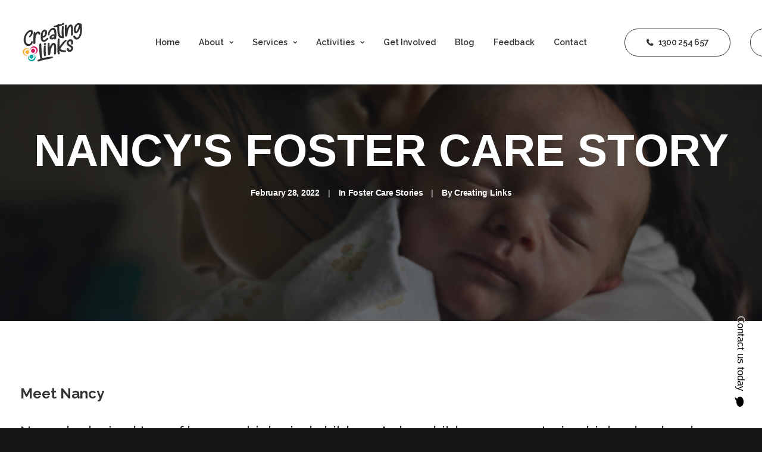

--- FILE ---
content_type: text/html; charset=utf-8
request_url: https://www.google.com/recaptcha/api2/anchor?ar=1&k=6LeoKzAsAAAAAHVy94UzqTjyzNmFHte_nxJXVyi5&co=aHR0cHM6Ly9jcmVhdGluZ2xpbmtzLm9yZy5hdTo0NDM.&hl=en&v=N67nZn4AqZkNcbeMu4prBgzg&size=invisible&anchor-ms=20000&execute-ms=30000&cb=esnt5kqkm7qk
body_size: 48542
content:
<!DOCTYPE HTML><html dir="ltr" lang="en"><head><meta http-equiv="Content-Type" content="text/html; charset=UTF-8">
<meta http-equiv="X-UA-Compatible" content="IE=edge">
<title>reCAPTCHA</title>
<style type="text/css">
/* cyrillic-ext */
@font-face {
  font-family: 'Roboto';
  font-style: normal;
  font-weight: 400;
  font-stretch: 100%;
  src: url(//fonts.gstatic.com/s/roboto/v48/KFO7CnqEu92Fr1ME7kSn66aGLdTylUAMa3GUBHMdazTgWw.woff2) format('woff2');
  unicode-range: U+0460-052F, U+1C80-1C8A, U+20B4, U+2DE0-2DFF, U+A640-A69F, U+FE2E-FE2F;
}
/* cyrillic */
@font-face {
  font-family: 'Roboto';
  font-style: normal;
  font-weight: 400;
  font-stretch: 100%;
  src: url(//fonts.gstatic.com/s/roboto/v48/KFO7CnqEu92Fr1ME7kSn66aGLdTylUAMa3iUBHMdazTgWw.woff2) format('woff2');
  unicode-range: U+0301, U+0400-045F, U+0490-0491, U+04B0-04B1, U+2116;
}
/* greek-ext */
@font-face {
  font-family: 'Roboto';
  font-style: normal;
  font-weight: 400;
  font-stretch: 100%;
  src: url(//fonts.gstatic.com/s/roboto/v48/KFO7CnqEu92Fr1ME7kSn66aGLdTylUAMa3CUBHMdazTgWw.woff2) format('woff2');
  unicode-range: U+1F00-1FFF;
}
/* greek */
@font-face {
  font-family: 'Roboto';
  font-style: normal;
  font-weight: 400;
  font-stretch: 100%;
  src: url(//fonts.gstatic.com/s/roboto/v48/KFO7CnqEu92Fr1ME7kSn66aGLdTylUAMa3-UBHMdazTgWw.woff2) format('woff2');
  unicode-range: U+0370-0377, U+037A-037F, U+0384-038A, U+038C, U+038E-03A1, U+03A3-03FF;
}
/* math */
@font-face {
  font-family: 'Roboto';
  font-style: normal;
  font-weight: 400;
  font-stretch: 100%;
  src: url(//fonts.gstatic.com/s/roboto/v48/KFO7CnqEu92Fr1ME7kSn66aGLdTylUAMawCUBHMdazTgWw.woff2) format('woff2');
  unicode-range: U+0302-0303, U+0305, U+0307-0308, U+0310, U+0312, U+0315, U+031A, U+0326-0327, U+032C, U+032F-0330, U+0332-0333, U+0338, U+033A, U+0346, U+034D, U+0391-03A1, U+03A3-03A9, U+03B1-03C9, U+03D1, U+03D5-03D6, U+03F0-03F1, U+03F4-03F5, U+2016-2017, U+2034-2038, U+203C, U+2040, U+2043, U+2047, U+2050, U+2057, U+205F, U+2070-2071, U+2074-208E, U+2090-209C, U+20D0-20DC, U+20E1, U+20E5-20EF, U+2100-2112, U+2114-2115, U+2117-2121, U+2123-214F, U+2190, U+2192, U+2194-21AE, U+21B0-21E5, U+21F1-21F2, U+21F4-2211, U+2213-2214, U+2216-22FF, U+2308-230B, U+2310, U+2319, U+231C-2321, U+2336-237A, U+237C, U+2395, U+239B-23B7, U+23D0, U+23DC-23E1, U+2474-2475, U+25AF, U+25B3, U+25B7, U+25BD, U+25C1, U+25CA, U+25CC, U+25FB, U+266D-266F, U+27C0-27FF, U+2900-2AFF, U+2B0E-2B11, U+2B30-2B4C, U+2BFE, U+3030, U+FF5B, U+FF5D, U+1D400-1D7FF, U+1EE00-1EEFF;
}
/* symbols */
@font-face {
  font-family: 'Roboto';
  font-style: normal;
  font-weight: 400;
  font-stretch: 100%;
  src: url(//fonts.gstatic.com/s/roboto/v48/KFO7CnqEu92Fr1ME7kSn66aGLdTylUAMaxKUBHMdazTgWw.woff2) format('woff2');
  unicode-range: U+0001-000C, U+000E-001F, U+007F-009F, U+20DD-20E0, U+20E2-20E4, U+2150-218F, U+2190, U+2192, U+2194-2199, U+21AF, U+21E6-21F0, U+21F3, U+2218-2219, U+2299, U+22C4-22C6, U+2300-243F, U+2440-244A, U+2460-24FF, U+25A0-27BF, U+2800-28FF, U+2921-2922, U+2981, U+29BF, U+29EB, U+2B00-2BFF, U+4DC0-4DFF, U+FFF9-FFFB, U+10140-1018E, U+10190-1019C, U+101A0, U+101D0-101FD, U+102E0-102FB, U+10E60-10E7E, U+1D2C0-1D2D3, U+1D2E0-1D37F, U+1F000-1F0FF, U+1F100-1F1AD, U+1F1E6-1F1FF, U+1F30D-1F30F, U+1F315, U+1F31C, U+1F31E, U+1F320-1F32C, U+1F336, U+1F378, U+1F37D, U+1F382, U+1F393-1F39F, U+1F3A7-1F3A8, U+1F3AC-1F3AF, U+1F3C2, U+1F3C4-1F3C6, U+1F3CA-1F3CE, U+1F3D4-1F3E0, U+1F3ED, U+1F3F1-1F3F3, U+1F3F5-1F3F7, U+1F408, U+1F415, U+1F41F, U+1F426, U+1F43F, U+1F441-1F442, U+1F444, U+1F446-1F449, U+1F44C-1F44E, U+1F453, U+1F46A, U+1F47D, U+1F4A3, U+1F4B0, U+1F4B3, U+1F4B9, U+1F4BB, U+1F4BF, U+1F4C8-1F4CB, U+1F4D6, U+1F4DA, U+1F4DF, U+1F4E3-1F4E6, U+1F4EA-1F4ED, U+1F4F7, U+1F4F9-1F4FB, U+1F4FD-1F4FE, U+1F503, U+1F507-1F50B, U+1F50D, U+1F512-1F513, U+1F53E-1F54A, U+1F54F-1F5FA, U+1F610, U+1F650-1F67F, U+1F687, U+1F68D, U+1F691, U+1F694, U+1F698, U+1F6AD, U+1F6B2, U+1F6B9-1F6BA, U+1F6BC, U+1F6C6-1F6CF, U+1F6D3-1F6D7, U+1F6E0-1F6EA, U+1F6F0-1F6F3, U+1F6F7-1F6FC, U+1F700-1F7FF, U+1F800-1F80B, U+1F810-1F847, U+1F850-1F859, U+1F860-1F887, U+1F890-1F8AD, U+1F8B0-1F8BB, U+1F8C0-1F8C1, U+1F900-1F90B, U+1F93B, U+1F946, U+1F984, U+1F996, U+1F9E9, U+1FA00-1FA6F, U+1FA70-1FA7C, U+1FA80-1FA89, U+1FA8F-1FAC6, U+1FACE-1FADC, U+1FADF-1FAE9, U+1FAF0-1FAF8, U+1FB00-1FBFF;
}
/* vietnamese */
@font-face {
  font-family: 'Roboto';
  font-style: normal;
  font-weight: 400;
  font-stretch: 100%;
  src: url(//fonts.gstatic.com/s/roboto/v48/KFO7CnqEu92Fr1ME7kSn66aGLdTylUAMa3OUBHMdazTgWw.woff2) format('woff2');
  unicode-range: U+0102-0103, U+0110-0111, U+0128-0129, U+0168-0169, U+01A0-01A1, U+01AF-01B0, U+0300-0301, U+0303-0304, U+0308-0309, U+0323, U+0329, U+1EA0-1EF9, U+20AB;
}
/* latin-ext */
@font-face {
  font-family: 'Roboto';
  font-style: normal;
  font-weight: 400;
  font-stretch: 100%;
  src: url(//fonts.gstatic.com/s/roboto/v48/KFO7CnqEu92Fr1ME7kSn66aGLdTylUAMa3KUBHMdazTgWw.woff2) format('woff2');
  unicode-range: U+0100-02BA, U+02BD-02C5, U+02C7-02CC, U+02CE-02D7, U+02DD-02FF, U+0304, U+0308, U+0329, U+1D00-1DBF, U+1E00-1E9F, U+1EF2-1EFF, U+2020, U+20A0-20AB, U+20AD-20C0, U+2113, U+2C60-2C7F, U+A720-A7FF;
}
/* latin */
@font-face {
  font-family: 'Roboto';
  font-style: normal;
  font-weight: 400;
  font-stretch: 100%;
  src: url(//fonts.gstatic.com/s/roboto/v48/KFO7CnqEu92Fr1ME7kSn66aGLdTylUAMa3yUBHMdazQ.woff2) format('woff2');
  unicode-range: U+0000-00FF, U+0131, U+0152-0153, U+02BB-02BC, U+02C6, U+02DA, U+02DC, U+0304, U+0308, U+0329, U+2000-206F, U+20AC, U+2122, U+2191, U+2193, U+2212, U+2215, U+FEFF, U+FFFD;
}
/* cyrillic-ext */
@font-face {
  font-family: 'Roboto';
  font-style: normal;
  font-weight: 500;
  font-stretch: 100%;
  src: url(//fonts.gstatic.com/s/roboto/v48/KFO7CnqEu92Fr1ME7kSn66aGLdTylUAMa3GUBHMdazTgWw.woff2) format('woff2');
  unicode-range: U+0460-052F, U+1C80-1C8A, U+20B4, U+2DE0-2DFF, U+A640-A69F, U+FE2E-FE2F;
}
/* cyrillic */
@font-face {
  font-family: 'Roboto';
  font-style: normal;
  font-weight: 500;
  font-stretch: 100%;
  src: url(//fonts.gstatic.com/s/roboto/v48/KFO7CnqEu92Fr1ME7kSn66aGLdTylUAMa3iUBHMdazTgWw.woff2) format('woff2');
  unicode-range: U+0301, U+0400-045F, U+0490-0491, U+04B0-04B1, U+2116;
}
/* greek-ext */
@font-face {
  font-family: 'Roboto';
  font-style: normal;
  font-weight: 500;
  font-stretch: 100%;
  src: url(//fonts.gstatic.com/s/roboto/v48/KFO7CnqEu92Fr1ME7kSn66aGLdTylUAMa3CUBHMdazTgWw.woff2) format('woff2');
  unicode-range: U+1F00-1FFF;
}
/* greek */
@font-face {
  font-family: 'Roboto';
  font-style: normal;
  font-weight: 500;
  font-stretch: 100%;
  src: url(//fonts.gstatic.com/s/roboto/v48/KFO7CnqEu92Fr1ME7kSn66aGLdTylUAMa3-UBHMdazTgWw.woff2) format('woff2');
  unicode-range: U+0370-0377, U+037A-037F, U+0384-038A, U+038C, U+038E-03A1, U+03A3-03FF;
}
/* math */
@font-face {
  font-family: 'Roboto';
  font-style: normal;
  font-weight: 500;
  font-stretch: 100%;
  src: url(//fonts.gstatic.com/s/roboto/v48/KFO7CnqEu92Fr1ME7kSn66aGLdTylUAMawCUBHMdazTgWw.woff2) format('woff2');
  unicode-range: U+0302-0303, U+0305, U+0307-0308, U+0310, U+0312, U+0315, U+031A, U+0326-0327, U+032C, U+032F-0330, U+0332-0333, U+0338, U+033A, U+0346, U+034D, U+0391-03A1, U+03A3-03A9, U+03B1-03C9, U+03D1, U+03D5-03D6, U+03F0-03F1, U+03F4-03F5, U+2016-2017, U+2034-2038, U+203C, U+2040, U+2043, U+2047, U+2050, U+2057, U+205F, U+2070-2071, U+2074-208E, U+2090-209C, U+20D0-20DC, U+20E1, U+20E5-20EF, U+2100-2112, U+2114-2115, U+2117-2121, U+2123-214F, U+2190, U+2192, U+2194-21AE, U+21B0-21E5, U+21F1-21F2, U+21F4-2211, U+2213-2214, U+2216-22FF, U+2308-230B, U+2310, U+2319, U+231C-2321, U+2336-237A, U+237C, U+2395, U+239B-23B7, U+23D0, U+23DC-23E1, U+2474-2475, U+25AF, U+25B3, U+25B7, U+25BD, U+25C1, U+25CA, U+25CC, U+25FB, U+266D-266F, U+27C0-27FF, U+2900-2AFF, U+2B0E-2B11, U+2B30-2B4C, U+2BFE, U+3030, U+FF5B, U+FF5D, U+1D400-1D7FF, U+1EE00-1EEFF;
}
/* symbols */
@font-face {
  font-family: 'Roboto';
  font-style: normal;
  font-weight: 500;
  font-stretch: 100%;
  src: url(//fonts.gstatic.com/s/roboto/v48/KFO7CnqEu92Fr1ME7kSn66aGLdTylUAMaxKUBHMdazTgWw.woff2) format('woff2');
  unicode-range: U+0001-000C, U+000E-001F, U+007F-009F, U+20DD-20E0, U+20E2-20E4, U+2150-218F, U+2190, U+2192, U+2194-2199, U+21AF, U+21E6-21F0, U+21F3, U+2218-2219, U+2299, U+22C4-22C6, U+2300-243F, U+2440-244A, U+2460-24FF, U+25A0-27BF, U+2800-28FF, U+2921-2922, U+2981, U+29BF, U+29EB, U+2B00-2BFF, U+4DC0-4DFF, U+FFF9-FFFB, U+10140-1018E, U+10190-1019C, U+101A0, U+101D0-101FD, U+102E0-102FB, U+10E60-10E7E, U+1D2C0-1D2D3, U+1D2E0-1D37F, U+1F000-1F0FF, U+1F100-1F1AD, U+1F1E6-1F1FF, U+1F30D-1F30F, U+1F315, U+1F31C, U+1F31E, U+1F320-1F32C, U+1F336, U+1F378, U+1F37D, U+1F382, U+1F393-1F39F, U+1F3A7-1F3A8, U+1F3AC-1F3AF, U+1F3C2, U+1F3C4-1F3C6, U+1F3CA-1F3CE, U+1F3D4-1F3E0, U+1F3ED, U+1F3F1-1F3F3, U+1F3F5-1F3F7, U+1F408, U+1F415, U+1F41F, U+1F426, U+1F43F, U+1F441-1F442, U+1F444, U+1F446-1F449, U+1F44C-1F44E, U+1F453, U+1F46A, U+1F47D, U+1F4A3, U+1F4B0, U+1F4B3, U+1F4B9, U+1F4BB, U+1F4BF, U+1F4C8-1F4CB, U+1F4D6, U+1F4DA, U+1F4DF, U+1F4E3-1F4E6, U+1F4EA-1F4ED, U+1F4F7, U+1F4F9-1F4FB, U+1F4FD-1F4FE, U+1F503, U+1F507-1F50B, U+1F50D, U+1F512-1F513, U+1F53E-1F54A, U+1F54F-1F5FA, U+1F610, U+1F650-1F67F, U+1F687, U+1F68D, U+1F691, U+1F694, U+1F698, U+1F6AD, U+1F6B2, U+1F6B9-1F6BA, U+1F6BC, U+1F6C6-1F6CF, U+1F6D3-1F6D7, U+1F6E0-1F6EA, U+1F6F0-1F6F3, U+1F6F7-1F6FC, U+1F700-1F7FF, U+1F800-1F80B, U+1F810-1F847, U+1F850-1F859, U+1F860-1F887, U+1F890-1F8AD, U+1F8B0-1F8BB, U+1F8C0-1F8C1, U+1F900-1F90B, U+1F93B, U+1F946, U+1F984, U+1F996, U+1F9E9, U+1FA00-1FA6F, U+1FA70-1FA7C, U+1FA80-1FA89, U+1FA8F-1FAC6, U+1FACE-1FADC, U+1FADF-1FAE9, U+1FAF0-1FAF8, U+1FB00-1FBFF;
}
/* vietnamese */
@font-face {
  font-family: 'Roboto';
  font-style: normal;
  font-weight: 500;
  font-stretch: 100%;
  src: url(//fonts.gstatic.com/s/roboto/v48/KFO7CnqEu92Fr1ME7kSn66aGLdTylUAMa3OUBHMdazTgWw.woff2) format('woff2');
  unicode-range: U+0102-0103, U+0110-0111, U+0128-0129, U+0168-0169, U+01A0-01A1, U+01AF-01B0, U+0300-0301, U+0303-0304, U+0308-0309, U+0323, U+0329, U+1EA0-1EF9, U+20AB;
}
/* latin-ext */
@font-face {
  font-family: 'Roboto';
  font-style: normal;
  font-weight: 500;
  font-stretch: 100%;
  src: url(//fonts.gstatic.com/s/roboto/v48/KFO7CnqEu92Fr1ME7kSn66aGLdTylUAMa3KUBHMdazTgWw.woff2) format('woff2');
  unicode-range: U+0100-02BA, U+02BD-02C5, U+02C7-02CC, U+02CE-02D7, U+02DD-02FF, U+0304, U+0308, U+0329, U+1D00-1DBF, U+1E00-1E9F, U+1EF2-1EFF, U+2020, U+20A0-20AB, U+20AD-20C0, U+2113, U+2C60-2C7F, U+A720-A7FF;
}
/* latin */
@font-face {
  font-family: 'Roboto';
  font-style: normal;
  font-weight: 500;
  font-stretch: 100%;
  src: url(//fonts.gstatic.com/s/roboto/v48/KFO7CnqEu92Fr1ME7kSn66aGLdTylUAMa3yUBHMdazQ.woff2) format('woff2');
  unicode-range: U+0000-00FF, U+0131, U+0152-0153, U+02BB-02BC, U+02C6, U+02DA, U+02DC, U+0304, U+0308, U+0329, U+2000-206F, U+20AC, U+2122, U+2191, U+2193, U+2212, U+2215, U+FEFF, U+FFFD;
}
/* cyrillic-ext */
@font-face {
  font-family: 'Roboto';
  font-style: normal;
  font-weight: 900;
  font-stretch: 100%;
  src: url(//fonts.gstatic.com/s/roboto/v48/KFO7CnqEu92Fr1ME7kSn66aGLdTylUAMa3GUBHMdazTgWw.woff2) format('woff2');
  unicode-range: U+0460-052F, U+1C80-1C8A, U+20B4, U+2DE0-2DFF, U+A640-A69F, U+FE2E-FE2F;
}
/* cyrillic */
@font-face {
  font-family: 'Roboto';
  font-style: normal;
  font-weight: 900;
  font-stretch: 100%;
  src: url(//fonts.gstatic.com/s/roboto/v48/KFO7CnqEu92Fr1ME7kSn66aGLdTylUAMa3iUBHMdazTgWw.woff2) format('woff2');
  unicode-range: U+0301, U+0400-045F, U+0490-0491, U+04B0-04B1, U+2116;
}
/* greek-ext */
@font-face {
  font-family: 'Roboto';
  font-style: normal;
  font-weight: 900;
  font-stretch: 100%;
  src: url(//fonts.gstatic.com/s/roboto/v48/KFO7CnqEu92Fr1ME7kSn66aGLdTylUAMa3CUBHMdazTgWw.woff2) format('woff2');
  unicode-range: U+1F00-1FFF;
}
/* greek */
@font-face {
  font-family: 'Roboto';
  font-style: normal;
  font-weight: 900;
  font-stretch: 100%;
  src: url(//fonts.gstatic.com/s/roboto/v48/KFO7CnqEu92Fr1ME7kSn66aGLdTylUAMa3-UBHMdazTgWw.woff2) format('woff2');
  unicode-range: U+0370-0377, U+037A-037F, U+0384-038A, U+038C, U+038E-03A1, U+03A3-03FF;
}
/* math */
@font-face {
  font-family: 'Roboto';
  font-style: normal;
  font-weight: 900;
  font-stretch: 100%;
  src: url(//fonts.gstatic.com/s/roboto/v48/KFO7CnqEu92Fr1ME7kSn66aGLdTylUAMawCUBHMdazTgWw.woff2) format('woff2');
  unicode-range: U+0302-0303, U+0305, U+0307-0308, U+0310, U+0312, U+0315, U+031A, U+0326-0327, U+032C, U+032F-0330, U+0332-0333, U+0338, U+033A, U+0346, U+034D, U+0391-03A1, U+03A3-03A9, U+03B1-03C9, U+03D1, U+03D5-03D6, U+03F0-03F1, U+03F4-03F5, U+2016-2017, U+2034-2038, U+203C, U+2040, U+2043, U+2047, U+2050, U+2057, U+205F, U+2070-2071, U+2074-208E, U+2090-209C, U+20D0-20DC, U+20E1, U+20E5-20EF, U+2100-2112, U+2114-2115, U+2117-2121, U+2123-214F, U+2190, U+2192, U+2194-21AE, U+21B0-21E5, U+21F1-21F2, U+21F4-2211, U+2213-2214, U+2216-22FF, U+2308-230B, U+2310, U+2319, U+231C-2321, U+2336-237A, U+237C, U+2395, U+239B-23B7, U+23D0, U+23DC-23E1, U+2474-2475, U+25AF, U+25B3, U+25B7, U+25BD, U+25C1, U+25CA, U+25CC, U+25FB, U+266D-266F, U+27C0-27FF, U+2900-2AFF, U+2B0E-2B11, U+2B30-2B4C, U+2BFE, U+3030, U+FF5B, U+FF5D, U+1D400-1D7FF, U+1EE00-1EEFF;
}
/* symbols */
@font-face {
  font-family: 'Roboto';
  font-style: normal;
  font-weight: 900;
  font-stretch: 100%;
  src: url(//fonts.gstatic.com/s/roboto/v48/KFO7CnqEu92Fr1ME7kSn66aGLdTylUAMaxKUBHMdazTgWw.woff2) format('woff2');
  unicode-range: U+0001-000C, U+000E-001F, U+007F-009F, U+20DD-20E0, U+20E2-20E4, U+2150-218F, U+2190, U+2192, U+2194-2199, U+21AF, U+21E6-21F0, U+21F3, U+2218-2219, U+2299, U+22C4-22C6, U+2300-243F, U+2440-244A, U+2460-24FF, U+25A0-27BF, U+2800-28FF, U+2921-2922, U+2981, U+29BF, U+29EB, U+2B00-2BFF, U+4DC0-4DFF, U+FFF9-FFFB, U+10140-1018E, U+10190-1019C, U+101A0, U+101D0-101FD, U+102E0-102FB, U+10E60-10E7E, U+1D2C0-1D2D3, U+1D2E0-1D37F, U+1F000-1F0FF, U+1F100-1F1AD, U+1F1E6-1F1FF, U+1F30D-1F30F, U+1F315, U+1F31C, U+1F31E, U+1F320-1F32C, U+1F336, U+1F378, U+1F37D, U+1F382, U+1F393-1F39F, U+1F3A7-1F3A8, U+1F3AC-1F3AF, U+1F3C2, U+1F3C4-1F3C6, U+1F3CA-1F3CE, U+1F3D4-1F3E0, U+1F3ED, U+1F3F1-1F3F3, U+1F3F5-1F3F7, U+1F408, U+1F415, U+1F41F, U+1F426, U+1F43F, U+1F441-1F442, U+1F444, U+1F446-1F449, U+1F44C-1F44E, U+1F453, U+1F46A, U+1F47D, U+1F4A3, U+1F4B0, U+1F4B3, U+1F4B9, U+1F4BB, U+1F4BF, U+1F4C8-1F4CB, U+1F4D6, U+1F4DA, U+1F4DF, U+1F4E3-1F4E6, U+1F4EA-1F4ED, U+1F4F7, U+1F4F9-1F4FB, U+1F4FD-1F4FE, U+1F503, U+1F507-1F50B, U+1F50D, U+1F512-1F513, U+1F53E-1F54A, U+1F54F-1F5FA, U+1F610, U+1F650-1F67F, U+1F687, U+1F68D, U+1F691, U+1F694, U+1F698, U+1F6AD, U+1F6B2, U+1F6B9-1F6BA, U+1F6BC, U+1F6C6-1F6CF, U+1F6D3-1F6D7, U+1F6E0-1F6EA, U+1F6F0-1F6F3, U+1F6F7-1F6FC, U+1F700-1F7FF, U+1F800-1F80B, U+1F810-1F847, U+1F850-1F859, U+1F860-1F887, U+1F890-1F8AD, U+1F8B0-1F8BB, U+1F8C0-1F8C1, U+1F900-1F90B, U+1F93B, U+1F946, U+1F984, U+1F996, U+1F9E9, U+1FA00-1FA6F, U+1FA70-1FA7C, U+1FA80-1FA89, U+1FA8F-1FAC6, U+1FACE-1FADC, U+1FADF-1FAE9, U+1FAF0-1FAF8, U+1FB00-1FBFF;
}
/* vietnamese */
@font-face {
  font-family: 'Roboto';
  font-style: normal;
  font-weight: 900;
  font-stretch: 100%;
  src: url(//fonts.gstatic.com/s/roboto/v48/KFO7CnqEu92Fr1ME7kSn66aGLdTylUAMa3OUBHMdazTgWw.woff2) format('woff2');
  unicode-range: U+0102-0103, U+0110-0111, U+0128-0129, U+0168-0169, U+01A0-01A1, U+01AF-01B0, U+0300-0301, U+0303-0304, U+0308-0309, U+0323, U+0329, U+1EA0-1EF9, U+20AB;
}
/* latin-ext */
@font-face {
  font-family: 'Roboto';
  font-style: normal;
  font-weight: 900;
  font-stretch: 100%;
  src: url(//fonts.gstatic.com/s/roboto/v48/KFO7CnqEu92Fr1ME7kSn66aGLdTylUAMa3KUBHMdazTgWw.woff2) format('woff2');
  unicode-range: U+0100-02BA, U+02BD-02C5, U+02C7-02CC, U+02CE-02D7, U+02DD-02FF, U+0304, U+0308, U+0329, U+1D00-1DBF, U+1E00-1E9F, U+1EF2-1EFF, U+2020, U+20A0-20AB, U+20AD-20C0, U+2113, U+2C60-2C7F, U+A720-A7FF;
}
/* latin */
@font-face {
  font-family: 'Roboto';
  font-style: normal;
  font-weight: 900;
  font-stretch: 100%;
  src: url(//fonts.gstatic.com/s/roboto/v48/KFO7CnqEu92Fr1ME7kSn66aGLdTylUAMa3yUBHMdazQ.woff2) format('woff2');
  unicode-range: U+0000-00FF, U+0131, U+0152-0153, U+02BB-02BC, U+02C6, U+02DA, U+02DC, U+0304, U+0308, U+0329, U+2000-206F, U+20AC, U+2122, U+2191, U+2193, U+2212, U+2215, U+FEFF, U+FFFD;
}

</style>
<link rel="stylesheet" type="text/css" href="https://www.gstatic.com/recaptcha/releases/N67nZn4AqZkNcbeMu4prBgzg/styles__ltr.css">
<script nonce="P1veOCWJiXeln2r7_0DGuQ" type="text/javascript">window['__recaptcha_api'] = 'https://www.google.com/recaptcha/api2/';</script>
<script type="text/javascript" src="https://www.gstatic.com/recaptcha/releases/N67nZn4AqZkNcbeMu4prBgzg/recaptcha__en.js" nonce="P1veOCWJiXeln2r7_0DGuQ">
      
    </script></head>
<body><div id="rc-anchor-alert" class="rc-anchor-alert"></div>
<input type="hidden" id="recaptcha-token" value="[base64]">
<script type="text/javascript" nonce="P1veOCWJiXeln2r7_0DGuQ">
      recaptcha.anchor.Main.init("[\x22ainput\x22,[\x22bgdata\x22,\x22\x22,\[base64]/[base64]/[base64]/[base64]/[base64]/UltsKytdPUU6KEU8MjA0OD9SW2wrK109RT4+NnwxOTI6KChFJjY0NTEyKT09NTUyOTYmJk0rMTxjLmxlbmd0aCYmKGMuY2hhckNvZGVBdChNKzEpJjY0NTEyKT09NTYzMjA/[base64]/[base64]/[base64]/[base64]/[base64]/[base64]/[base64]\x22,\[base64]\\u003d\x22,\x22ScKfEsOSw7ckDcKSIsOVwq9VwrcRbiRrYlcoT8KOwpPDmxTCq2IwA3XDp8KPwrTDmMOzwr7DucKcMS0bw58hCcOSIlnDj8KUw4FSw43CncOnEMOBwqnCqmYRwoPCg8Oxw6lFJgxlwqrDscKidzhJXGTDtsO2wo7DgzJvLcK/wpTDp8O4wrjCjsK+LwjDv3bDrsOTMMOYw7hsV2E6YRDDpVpxwrrDr2pwVcOXwozCicOzejsRwpY2wp/[base64]/w6JsUsKeIwDCtcOUB8Ktwp/DmcOQwqgeR3/[base64]/CnCzCiMOiwr7Do8OQe3pswrrDh8KpYW/CvsOjw7lvw4FSdcKrFcOMK8KYwotOT8O2w5how5HDulVNAg9AEcOvw4puLsOaSgI8O2YfTMKhS8OXwrESw442wpNbRMOWKMKABMOWS0/CghdZw4Zkw5XCrMKeRhRXeMKrwpQoJWrDqG7CqhnDnyBOIRTCrCkSRcKiJ8KNU0vClsKxwp/CgknDsMOWw6RqVh5PwpFFw5TCv2J+w5jDhFYwRSTDosKjFiRIw5Bxwqc2w6vCkRJzwp3DgMK5Kz8hAwBhw7scwpnDmx4tR8O+aD4nw6/[base64]/FFcoAsOrICxMw5x1JDDCp8KCI1PCgcOZY8KkbMO8wrzCn8KZw5Ugw4F7w68CQ8OaRMKNw73DgsO+wpQCLcO8w59Pwr3Co8OAHcOZwrZKwoYtG0VaMg0/wp3Ch8Kfe8Kcw7MRw5DDjMKwKsKUwovCmBXDnRHDiTwSwrQFD8ODwpbDu8Khw6vDlAPDrjcDNcKIVSNow7HDtcK/TsOKw612w7x2worCiHDDsMO3H8O+fXRpwqphw6sHeUEcwpchw4LCniEEw7hwR8OhwoPDpsO7woh4T8OabRBnwo0JZ8OQw4HDpyLDr0dnFxRkwoMkwrXDhcKmw4/DqcOMw5fDkMKKYsOgwpnDpXowM8KPU8KRwodtw4TDgMOwfwLDhcK1NQbCuMO7C8OMEw8Cwr7DkzzCt1/Du8KxwqjDnMKnLyFPDsOCwr1UeVAnwo7DqQJMMsOQw7/Do8K0IUDCtgI8aEDCrCbDtsK3w5DCnD3CkMKLw4vDqTLCvR7DjGMLa8K1DX8QTkTDqgN6aGwswpLCvMK+LChreR/ClcOIwpslJ3UtRwbCssKDwpjDqcKyw4HCpQnDvMOqw6LClVJwwoXDn8OnwqvCr8KOTF3CmMKawocxw7I3woXDhsORw4Bow7VQbANKOsOWGmvDhn/ChMOlfcOeNcKtw4zDlcK/D8Orw5IYW8OJFkHCni47w5N5XcODX8KmV3gZwqIsFsK2VUDDjsKQITbDpcK+A8OVDWnDhn1gHQHCsTLCul0CHcOGR0tDwoDDuSvCucONwr4iw5dHwrfDqMO/w6p+QkXDiMODwo7DjUXDt8KBVsKpw43DvUXCuW3Dl8OBw7XDvRRdN8KeCh3CpSPDtsO/w7LCrTQTU3LCpkTDnsODMMKUw4zDsgDColzCpSpAw7jCjsKYUUfCrjsXQx3DqsO2fsKTJE/[base64]/Dt2whwqo0wpLCr8OWwpDCoMKQw7/DrhJAwr3CqQQHAQzCusO3w70QEmd0LWXCrSTComBRwrh7w7zDv18mwrzCixHDvj/CpsKKehrDnV7Dg1EVKxLCisKEEkkOw5XDo0jDmDfCpUx1w7PDjcOGwofDshlVw4AJRcOpOcONw5LDm8OuUcKpFMOswqPDi8OiG8K/EMKXIMOCwrbDm8Kmw5Mww5DDoX5lwro8wpsUw708wrHDgA3DojrDgsORwpfCpko9wpXDjMOCEUVnwrDDmWrCvyjDn3zDg2BSw5Mlw7UDw5EeEyZuJn16fMO6L8O1wrwiw7/CgHlrchsiw6jCusOhaMKDVlBZwpDDssKGw73DvcOzwpwzw6XDksOqesOgw6bCqsOmUQ4kwpvDlGzCgCTCvG3Cvx/[base64]/Chg3DvMKeRHbCgyBtwqNawo3ChcOxNSnDlcK5w69yw5LCtGrDnRjCg8KrKxY1DcK4dMKAwqrDpsKKAsO1dzU2DSQSwonCnm3CmMOtwrzCtcOjZ8KuMAnCszMnwrzCp8Ovw7LDg8KyOT7CmUUVwrrCqMK/w4lGYxnCsCc2w4pSwrXDtTpHJcOFTDnDpMKNwopXaBc0QcKdwpcXw7fCo8OJwqUbw4PDhjYXw4hgKsOXXMOvwplgwrHDh8KcwqrCuURhdiHDiFJbMMO1w6nDjTU+NcOIS8Kywq/Co0RaEyPDo8KnRQbDkTxjAcOpw4/CgcKwSUjDhU3CvcK/LcO/CT3Dt8O7CMKawoDCuBAVw63ChcOyOcKIQ8OKw73CjhRTGBvDkyLDtE5bw6taworCosKKWcKER8OAw5xvIE0owpzDtcKXwqXCjsOfwp8MCjZ+BsOFEcOkwpx5UQYgwqk9w7bCgcOdw7oJw4PDmCtPw4/Cq2sbwpTDoMOvXyXDl8OowrgQw6fDpznDk1jDucK0wpJSwrXCgGjDq8Oew64QecO2XVLDoMK1w5AZEsODYcK1wqB1w6A9V8O2wotpwoNeDxDCjB8SwrpVYjvCgDRDNQPDhDzCj1RNwqFUw4fDkWlIQsOfdsKUNTPCgMOhwo/CuWhkw5PDjsOmD8Ksd8KqXQYnwpXDpMO9AcO9wrR8wqwEwr7DsB7CpUwjaW48SMOIw7oSNcOzw7XCisKBwrQHeDQNwpvDmwbClcKCcAZUF2zCqizDlj0jWX5dw5HDk2VWUsK2ZsKIeR3Cr8ORwqnDqjXCrsKZUUDDgsO/woFkw5FNRH9JfhHDnsONDcOSaW9+AMOdw4IRwpjDpy3DnHo+wrPCu8KVLsKYCWTDrBd2w4VwwpnDrsKtSGjCiX93CsOswrLDmsO3R8K0w4/CnVDDsTQ/SMKGTwFuQcK+ccKhwpwrw5Mxw5nCtsKRw7/Di24Nwp/Cr2hOEMK5wok5CcO9NEEyWMOLw6PDlcOMw7XCn2XCksKawobDv1LDi1HDqhPDs8OqOUfDhxLCiBPDljdnwq9YwrRtwqLDtC0dwqrCkWZIw6/[base64]/wo/[base64]/IV3Cqw4Xw6/DqcOxDsKWw47DoS/[base64]/DllXDl8O/wo1cWcKtw7U9PABZwocOIcOfF8OGw5UVb8KYay8TwrPCocKdw75awpLDgMK4LFLCp2LClVUSA8Kmw5krwo3Ck3I6VEowO2gMwqEdAGkDPcOzG1cGVlHCtcKuCcKuwp3DisOBw6zDtV45E8Kbw4HDlwNrYMOxw7NRSn/CrFcnbAE8wqrDpsO1wpLCgkXDnQwef8KyZw8/wobDvgc4wrzDpkPCpTVqw43CjCUjXCPDu3oww7zDjWXCk8K/wrciTMKfwpFhIznDgRjDuF13HcK8w5ked8OyIDgbMXRaDgnCgEJcO8KnLcOow7ILAjNXwrggwqbDpkl0V8OfQcOwfSzDjyhOecOUwozCscOICcO+w6xRw6DDryM3alk6TsKJG2LDoMO/w7EEOcObwpMyEmMQw5DDucOIwqXDsMKHIMKZw4ArDcKNwqzDnQ7CkMKOCcKFw7ksw6fDqjsrdD3CssK/GFRHBMOJHBdnMjfDkCfDhcORw4fDqyAeF2Q2cwrCv8OaZsKMai07wr0lBsOgw71OJMOlE8OuwrdONF19w4LDsMOlQXXDmMKCw51qw6TDmcKow67Dk3bDocOzwoZeNsKwbhjCrsOqw6nDpjBQBMOBwotnwrXDs0o7w7PDq8Kww6/DpcKow4cow7zCmsOYwqNVAR0VVkoiSj7CrSR6J2UdXw8Nwr0Ww7ZKacOpw7wpPCLDnsObHcKYwodGw5wpw4XCvsK0aQFLLw7DvEwawpzDtToCw7rDucOBXsK2JRvDrMKKOF/DtmMnf1jDjsKEw5kpasOXw5oUw4VHwq5vw57DgcOWesOYwpMEw6YMbsOsOcKew47Cv8KxEkpTw5TCiF85alFdcMK+chUowr/CpnLDhgRFRsOQP8KnRibDinvDq8ObwpDCoMOLw4J9f3fDiERhwp5cC0xUPMOVfx5LVXHCgjg6T1dnE1xZexUMKRPCqBQbZcOww4JMw7bDpMOCMMOkwqc4wr0iKmHCj8Oewp1yNg7CuTZIwpjDrsKZDsOYwpBQL8KIwpbDjcOnw73DnBzCncKIw59zaR/DhMKTV8KaAcKBYAhJZxZCGmjDvsKQw63CgDLDssKrwqVDccO/[base64]/Dp8KFw6rCssKePX7CuMOsw7fCk23DuhTDgwtFSi3Dm8Ouwr8GGcKYw7tZNsOUZcONw68/[base64]/[base64]/AlDCpVnDu09LCsORw7DDkMKAUF/Djm8jw6HDucOhw7BsI1nCq8KZasKzf8Ocwo9+QyPDrMO1My7DtMKAWHBFb8Kow4DCjxTCksOTw4jCmzrChgArw7/Do8K5V8Kww5fCosKGw5fCtVbDjA1ZAsOdFH/CjWDDi2s2CMKBcRkow51xPyt7JMOBwovClcK2UcKzw4nDm3RCwqlmwozCjQjDv8Oqwr5twq/Diy/DiFzDsGt3dsOOG0XCtiDDljLCtcOcw40Hw5nCtMKTGiDDtDtkw7ZCacOGMVTDg24WZ3rCiMKiUVEDwr5Cw6wgwqEhwpo3RsO3JsKfw4YRwrR5O8KzWMKGwrwdw5nCpGdDw5sOwqDDu8KWw4LCjDNdw4/Cq8OJO8KfwqHCgcO7w6Y2YHMsDsO3VMOlbCMxwosUI8OcwrLDrz0fKyLCm8KuwolrFMOiIVbDo8KyT19kwoQow5/DpBbDlU9CDUnCucKsF8OZwoModFdlOSV9RMK6w7wIPsObFcOaGB5/wq3DnsKJwqhbHDvClUzCucO0JmJdTMKjSh3CiUfCoH55QScUw6PCqMK9wrfCsVbDksOQwqF0CMKUw6XDj2bCmcKsQcKBw406QsKfwpfDl0vDoxDCusOqwqvCnAfDkcKgS8Obw6jCljIXGMK1woA7bMOAAjprXsOpw4Iowr5kw7zDlGInwp/DkmlgOX14JMK3XnUuGlrCoG9aWkxUOghNbGDDuhrDiSPCujzCtcK4PjjDiSTDpW5dw6XChAUqwr8dw5nDnF3Dt0lpdnvCp3IgwrrDmUPDmcOIKELDq1Ebwq90Dm/CpsKcw4hlw4XCmgAQFCYkw5ore8OyQnbCrMOywqEEUMOOR8Kcw68/wqRmwqBOw7HDm8KEXiDDuCjCs8O/[base64]/Cmxoow7cMwpRKf8KhwpTDk8OODsKxwp7CoR/Cn8KJwrXCisOsRGTCrsKewpsww70bw6oJw6BAw5zDr0rDhMKCw6jDksO+w5jDk8OkwrZhwoHDtH7DjSslw47DmDfCvMKVDAkQfDHDkmXCp0ogD1RDw6LCmsOQwrjDrMKAc8OxAjx3w5NHw4cTw6/Dr8KbwoBgB8OBME0RE8Kgw44bw698aC9PwqwAdMO5w44NwrHCksKpwrwbwqHCscOsIMOUAMKOacKew5bDocOqwrYSQzI5KFQjMMOHwp3Dt8KLw5fCoMKxw6QdwoQTJDEzLDLDjwV9w6cEJcOBwqfCghPDrcKSUQ/CrMO5w6zCp8KaCcKMw77CtsOSwq7CnlLChz8TwonCqMOHwpguw6Epw7LCqsK8w6IxXMKlPMOVasKww5TDl1wER2Iww6nCpC4pwpzCvMKGw6tiNsOzw7Ryw4nDoMKYwptJwrwVNh5RBsKqw7NNwotGWVvDvcKhOF0Qw44SF2bCicOCwpZlfMKGwr/[base64]/CvMO8SMOTSz8wwqswRsKvTSfCijkUWsOJG8KzS8KjSsOaw6HDrsOuw4fCj8KmIsO8IsKOw6nDtGoGw6nCgC/Dg8KQEFLChkhYL8K6WMKbwqzCiQpRf8KuLsKGwqoQTMOWbjIVWhrCpQ4iwojDg8KPwrdkwogdY2lvLRfCo2TDucKTw54gaEpcwr3DpQnCswBOcikaVsO0w5doDBQkGsOBwrTDmsORc8O7w7l6IRgBC8OIw5MTNMKHw6/DtsKLDsOALg5CwrjDk2rDiMOnAhDCrcOcdkosw6fDsknDrV7Dj2IUwpNlwq0Kw6l+wrDCjyzChwfDiSNkw6AFw44Kw6rDpsK9wrLCv8OhGkvDgcOAXjonw5ZXw5xHwoFJw7cpa29Xw6nDtMOXwqfCscObwp4nVmRww4p/c1HDpcOBwpDCrsOGwoxDw4kwK1ROTAd+ZFB5w5NAwpvCqcODwo3DoirDtcKtw7/DsSt/[base64]/DuzAIMgtOwqfCmMO9wrVZwrfDoFLCilXDtwQhw7PCrl/[base64]/w40rwpPDt8KCw6/CrTzDnRcqwpnDiC/[base64]/[base64]/Ci8Osw4tjJnjCm8KTw6vDuhDDrH3DomVTw7fCqcKpBsOBHcKMX17DpsO/[base64]/[base64]/CtMKcQMO8wpLDsEgnwoDDu8KENjcSXMOSO38IXcOCekvDuMKSw4LDq25OM0kPw4rCmcO3wpRtwr3DmGXCrzNqwqjCoQ1rwosJV2Q0YF/[base64]/CusOELsO7cCbCi1YuRsK+XsKiw4jCrHpVfMKIwrbDtMKjw5/DumFfwrhcEsONwpQ7IGPDsTEMAHJpw6sgwqwjTMO6NwlYSsKSUUjDj0oZPsOaw5sEw47CqcOeeMK1wrPDhcOnwoxmEyXClMOBwrbCrG/DoW4ewpRLw7Fsw4PDnnLCqcOlAMK9w7cfCMKVUsKkwqw4BMOcw7Bnw7/[base64]/DpAFbwp46w4Vdwq0rKMKww7/[base64]/DvcOOwpNUbMOsPW3Cp8KwKy51wr7DtsObwrTDgmLDrUx+w7kea8KRMsOsdxkfw5zCtj3Dm8KGG1zDjTBGw6/[base64]/CqcOyOcKKw5BcwqTCuMKGw6M8w54GPcOVDnFLw5FFH8OhwqxMw580wr7Dq8Ofwp/[base64]/[base64]/DpEgdJUnDqMOzfcKecwhBw4xUXsOfb8KJwrbCkcOsLiPDrcKgwq/[base64]/DkAnCuE7Dp2TDlMKNWWzCpFAyBcOvw4V0w67CjlrDlcOqMEnDhl3DgcOQQMO9NsKvwoLCk1YCw5s7w5U8J8Kywoh3wojDvC/[base64]/Dg11BLsOVTsOcdWRaKcK1w446wo7CtjxcwpI7wosVwoTCt0BfPyorFsKdwofCqC/Cs8KTw43CsnDCtyDDgk1Mw6zDhj4Dw6DDrCdaMsO7BWxzBsOqXcOTIQDDosOKI8OqwrjCicK5GQMQwqISR0p2wqN/wrnCusOcw6HCkTXDuMKbw7pdFMO3ZX7CqMOIXXh5wprCvVbCp8K/[base64]/[base64]/woYrw5/DvsO2wrvCjsKHOmjCgkrCsiHDh8O5w7JSasOHesKlwog6YArCoTTCkHwsw6N+PwbDhsKUw5bDnkkOMCNYw7VowqF4wqVFOy/[base64]/wpDDpsOlwpF8O8K/wp8owqzDiAFwUkI8DMKHwrHDsMKZwoHCv8KSLV8eIE5vVMOAwp5Pw6cJwoTDmMOQwoXCsFNrwoFzw4PClcOUw5LCuMKeOAsswogNE0Q+wrHDlxNlwplPwqTDnsKxwo1SM2hre8Ouw6lLwr0YVhBlU8Oyw4s9O30/YzHCo2LDkgYfw6PCqUbDp8OpPGZwecOqwoTDnT/Cly8ILBTDrcOCwpMYwr13J8KawoDDkcKaworDlsKbwqvCjcOyfcO6wq/ClX7CkcKZwqNUZcOzGA4pwrrCscOiw57DngHDjnt1w4XDunc5w4hKwrTCgcOKaDzCuMOnwoFSwrPDnkM/[base64]/[base64]/DCc+JMO4KyFHw7fDjcODwrltw7fDoHLDrSzCsMKhJ07Dqn4mFFZzJmsxw58ow5nCkX/[base64]/woNGPMOMw6DDjRnCs8OaM1vCvcK5fMKgMMOFw4vDp8OIa3zDvsOlwprCmsOxfMK6wrPDjsOCw5lSw4g8CTUVw4taTlgxXCnCmn/Dh8OwK8Kdf8Orw6wWBMK7SsKQw58tw73CksK8w5fDlgzDqMK6b8KkfRF5ZgLDncO8HsONw4bDssKxwo1vw7PDuBcxME3ClXQbRF1QI1YAwq8iHcOkw4lZLAPDij3DrMONwp91wp9xNMKnNkrDsSd2dcKWXDJWw6jCiMOtacKeQXQHwqhyESzCksONOF/DgDB0w6/CvcK7w6d5woDDmsKED8OyUGjCuljCrMOvw6TDr3cdwozDtsOywonDkGl8wqhUw4ksXsKlJ8KfwoXDvktuw5Q2wrHDnSgqwo3DlMKLQg7DhMOWJsOYWxgWA0rCnjJGwqPDm8OhEMO9w7/[base64]/wpg6LW/DtzbDjsK4wrJBHcOwwp/[base64]/CvsOsw5HDm8KOwqFDBsKZwqvDg2zDgMKsBBMOwpnDqGQqGcOuw7FNw7E6UcKKRAJyb2FLw78ywq/CjAYrw5DCt8K7FiXCm8K7w5PDk8KBwpjCr8KZw5Zqw51vwqLDhF1Hw7bDp3AewqHDjMKGwoQ+w4zCkzp+wpHCsznDh8OXwo5QwpUjd8KxKxVMwqTCnw3DvX3DnF/Dn3TDuMKkNlMFwpouw4/DmijCvsKmwogHwqhbCMOZwr/DqsOEwoHCgTQFwr/DisOeSV86woPCsgNBak93w67CrlcJMljCjyrCvl7Cg8OuwofClXDDh1HDu8K2Al1+wpXDusKtwovDsMKBCsK7w7JqTgTChCdrwqzCslk+f8OMRsKZRl7Ci8OdPcKld8Kpwqtqw63CklnCh8KMUcKAQ8Okwp8lKcK7wrRgwpzDjcOmdnQAU8Krw5d/cMKBc0TDicOXwqxPQcOxw4bCjDLCgysawrkEwod+a8KGfsKWGSTDhhpMXcK4wovDv8Kbw7LCr8KUw4LCnDPCtEjDncKdwo/DhcOcw7fCnwnChsKCUcKHM1jCicO0wqvDkcOAw7LCgsO9woUIasKaw6l5VQMnwqQyw70IBcK5wo3DkkDDjcOmw7nCn8OOH3JGwpU+wprCssKuwpMgFMK+FlnDr8Ojw6LCk8OBwo/DlzjDnQDCmsKAw43Dt8OswoY9wqtMHMKMwp9LwqJwQMO/[base64]/w4MpF2DDj8OowpYEw6fDq29NHMKcHMKrB8KlNS1iDMOvWsKew4wrel/DinrCt8KaWDdlJwZGwqw2C8K4w6JNw67CjGdHw4vDiAvDh8OVw5fDhyTDkzXDrwNxwpbDgyIvAMO6BVLClB7Dk8KKw4QZOypew6UhJMKLUMKvGyApCwbCuFPDlcKFCsOIf8ONRlXCp8Ktf8O/[base64]/[base64]/[base64]/Dk0pTw7rDn8O2DUXDg0vDl8KffkIsw6rCmcOhwqUPwq3Cs8KJwrx4wq3DjcKqCVgEZxJ6dcK9wrHDozg0w4QXQE/[base64]/Du8K/c3TChMKcwqkRw7jCqSzChnDCsH7CrUzDn8O+RcKlX8OhL8O6IsKbCW4lw6E4w5BDWcKzC8OoKhovworCj8KUwo3DljVIwronw6nCmcOrwqw4YMOMw4vClCbCj1jDssKZw4dNRsKkwogIw7zDjMK1wp/CigfCvngtHcOdwrxVUsKeU8KBUi1KaE5lw6jDhcKlU1UYe8Olwp4jw78Sw69LFR5FGTMjIsKJasOLw6jDmcKDwo7CrUjDmcOFX8KNB8K+AcKBw6fDq8Kywq3Ckh7Cl3klGQBiWgzDgsKDG8OtHMKeJcKmwosjB3tAem7Cng3CgQVQwqbDkFo9csOQwo/DmMOzwqVhw4RywqnDocKNwqLCmMOMNsKgw5rDkcORwrgoaS7CmMKrw7DCr8O5KE3Dn8OmwrHDpsKmMgjDoDwiwohRIcKCwo/Dnz1dw4gjXsOAK3smYEFmwovDuBwsDcOra8KcPWY1UmJobsOGw7XDnsKscMKOeydoA0zDvwk+SRnCkcKwwp7CoR3DlnzDicOVwr7DtD3DhBrDvMOGFMKpOMOewofCq8OXEsK/e8OSw7nCvynCnWXChV8Qw6DCncOpMyRHwqnCijB3w68kw4VDwqQ2IVc/wrUkw51oFwJncg3DrEDDn8ORbmI2wqMJelTCp2g+csKdNcOQw7HCjibCtsKYwrzCocOeIcO9QBXDgS99w67Cn3/Dh8KGw6kvwqfDg8K5FCDDuTs0wqzDk31DJU3CscOXwpc+wp7DqRZbf8K8wr9sw6/CiMKtw6TDrFwbw4jCrMK2wqhewpJnKMOqw5nCuMKiBMOzGsOswqDCpsOlw45Yw4PCisOdw65pZ8KUR8O4DcOlw4zCnmjCs8O6BgDDsmjCmlIpwoLCssK2L8Kgwoh5wqRkPhwwwrcYLMKYw4ROI0MMw4IewpvDnRvDjcK/[base64]/[base64]/DuTfDiDjDgHXCkcKgFMO8PSLDu8OEPcKBw5BgODnDmHrDhCLCrSo/wr/[base64]/ChX9Iw6wGd2TDsMOBJkZVwq0Tw6TDo8OXw5Ibw6jDscOhcsO/wpsRK1cvDzt+M8OFH8O5w5lDwqsBwqprZsO6PzF8IGY6w5/[base64]/[base64]/[base64]/[base64]/CoSF2ZMOSTcKuYkTCqmJMw5pUwrYiHcO3wrzCiFnCrlhbFsKmYcKnw79IF2hGCR4rUsKRwpLCjjzDtsKowrjCqhUvfwAgQRZdw7sgw4zDmyhawoTDvg/CiUrDv8OBWsO7CMKVwr9JfBLCmcKuKk7DncOmwprCljLDtl4wwoDCgy8UwrrDpB/DiMOmw6NFwo7Dp8O1w6Rhwp8jwotUw6M3BsK4KMOdJ3fDmsK7M3orf8Kkwpcvw6XDkmnCkkRxw6vCrcO0wrQjLcO8KnXDn8OYG8O5RRfChFvDosKVfyxPGz/Du8OFWxLCl8KewrzDpSrCkz7DlMKBwpw/NW8UBMKcLVVWw58uw51tS8KLw6FpfEPDt8KPw7nDpsKaZcO7wodcXRLDkHTCnMKiesOPw7zDgcKTwr7CgMO/wqnCk2Nuwo5GIDzCuxN3I3fDrTTCq8KDw73DrXErwo9xw54yw4IdUcOWF8ORGQHDrcK3w6N4FhFDaMOhOSYJbcK7wqpkNMOdCcOVKsK4WSXDrjtxLcK3wrdcwo/DtsKIwq7Dl8KrZTo0woRsE8OLwoPDmMK/LsKGAMKnwrhLw5lSwp/DlATCpcOyMUgHelfDt2bDlkAqclhTBWTDgQzCug/DoMOlRSA9XMK/wrjDu3XDnjPDiMKwwpbDoMOcwo4VwoxTBWTCp1bCjzDCohHDmQfClsOsOsKXf8Kuw7HDiU8nSiHCh8OXwr1ww6MEZDnCtj4eDApRw6NsAhFvwoo8w7/DqMKOw5QBWMKgwrsdCkNNWkvDvMKbL8OQe8O+egtxwrIcB8K1RHppwpxLw5ElwrDCvMOqwqMDfSHDt8KAw5XDjiJfEQ8GbMKINF7DscKFwp9xV8KkX182OsO1XMOAwqgjJE0vWsO8W3TDmijCrcKow6TCu8OcVMOiwrwOw5XDtsK/Gj3DtcKGTsOnDmdUCsOPV1bDsD1Fw7PCvgvDjHbCnhvDtgDCqGBBwqvDjRTDtMOFZiQ/dcOIwoN7w6B+w4fDjh0ow65YLsK+BzHCt8KILsOeR37CsDPDjiM5NAkgE8OEB8Okw5cRw7BGBcOLwp3DlGErK1PDocKQwoFcPsOmRnnDksO5wpfCl8KAwptbwpA5Z3pGFnXCuS7Cm27Do1nCkcKPScOdUcKpIy7DicOzXTjDnVdsUX/DhsKVNsOvwpgNKkh/SMOKdcOpwqopXMKEw77DmWs+HRrDrwxbwrFPwqjCjFPDsTJLw7Z2wpvClkTCq8O/SMKGw77DkitSwqrDq1tuc8KNYVgkw51ww4Iiw79cwrFvdMOvPMOXacOGecO3CcOew7bCqUbChVHClMKlwqnDpMKGXzXDjlQgwo/CnsOIwpHCr8KcHhF5wpwcwpLDmTRzRcOPwpvCu1Uuw49Uw6kVFsOvwofDvzslEUQcAMKOOsK7wpkkGMKnQXLDisOXMMO/[base64]/DocOYw6YqKcOMw6DChMKUw70pZMK+wpDCgsKHT8OPbsOaw7NaRRxGworDu0nDl8OsVsOuw4EKwrVWEMOle8KZwoMVw7kHRyfDtxtww6vCkCwKw79ZJyDCgcOMwpXCu0bCsTllf8OCTCPCpcOwwq3CjcO4wo/[base64]/CpcKZw73DpsOuDjYYaMOVSwbCtcOkwrxuw6TCr8OLKMOmwojCpMOLw7ohWMKSwpV/Qx7Cigc4QsOgw5DDicOwwogHfy7Cv3jDn8O6AkjDixUpGcKtHDrDmMOaUcKHQsOywqlHNMOCw5/CusOzwpjDrytxcAfDqQ4hw7Bow7kAQMKgwrvCpsKow7sew6fCuCcYw4vCg8KjwrzDs28PwpFuwppdK8O7w4jCvH/CklPCmMOjBcKUw53CsMKYBcO9wqfCo8O2w4IZw78UCVXDn8OZTXsrwqjDjMO6wo/DmsOxwpx5wpbCgsODw7gkwrjCrcOzw6DDoMOeXkZYQW/DuMOhLcKoWHPCtC8Ka2rCoTU1w4TCsh7DksOOwpQew7sDaGo4dsKtw7tyCX1tw7fCvQoKwo3DpsOTV2ZAwopgw4PDocOgGcO4w7DDsWAbw6XDqMO3EXjDlsK2w6bCmwUPIwprw5BqK8K3dj3DvATCtMKkMsKqPcOmwoDDpSzCtcOQRsKjwr/[base64]/CscOWw7XDuHHCpR3CpzzDqcOFRmrDrRzDpMKxw4vCmsK4bMKhbsKJNcOwA8OYw5vCgcOewqvClUMiKSE+TWBKRcKFH8OAw7fDrMOqw5pOworDqnAVNcKTTydIPMOcCklOwqQDwoQJCcK/ZsOeG8KfdcOlGMKWw5AOY0zDs8Oqw4EmYcKowpVgw5LCknfCtcOVw5XCsMKow57Dn8O0w59Sw4l0P8Kgw4R9UCDCusKcAMOQw744w6fCrHPCtsKHw7DCqQrCi8KAQAccw7TCgRkFdS5wdhFVQzl4w47ChX1XH8O/Y8KPFxg3bsKbw5rDqXZWUE7CnQZsb1ADMlXDm1bDlwbCiCvCpsOkA8KRVsOrEMKrO8OfTGEwAht5WsKzFHs5w4DCkMOxQMKOwqV3w60Fw7TDrsOQwq8mwrjDsWDChcOQKcK2wpt9YlIKOxvCtzUFIQ/Dmx/CoFECwpwVwp/CoSAJQ8KLHsOresK7w4TDgHF7FE3CscOlwodpw6Mpwo/CrsK5wphLTkUrL8KdcMKjwpd7w61QwoIbTMKXwoVEw4NWwpxXwrvDoMODB8K/[base64]/[base64]/Cp8KeFhJNH8KaL2zCs8Orwpo0w6JRw4otw6/DjMKkXsKnw5DDpMKBwqMxNDrDjMKDw4vCjsKkGzNjw5fDrsK9EWLCosO7wqPDhsOpw7fCscO/w4ATw57CvcKMfcOPasOdASjCh1XDlcK+bhfDhMOqwp3DkcK0MAkGaElEw50WwphXw6oUwqN/[base64]/w6dGw7ZRaDVbwrYwF8O4w5lGwrN1OkXCt8Osw6/[base64]/MsK1G3RnPDdIRB15w40ofMKRBcOZw47CoMOJw6bDqyvCsMK7DXXDv0fCtsOYwoVTFDscwp50w4FKw5jCvsOIwp/DvsKZe8OQNHobwq0rwplKwoQfwrXCnMOCeyvDq8KLYEbDkj7DpRjCgsKCwp7ChcKcSsKSQcKFw50nHcKXOsKCw6xwdXjDlHTDusO2w5LDgAdGN8K1wpo5TWMjdzM3w7fCpmnCv34MKEDDj37CsMKowo/[base64]/[base64]/DsMOtQ8Kec8Kuw6DCiQjDnmbChx7CnMK6w7rCqcKZeHXDilokWcKewqnCnEVHe1ZiajpoS8O/w5dLPlpYWWRGwoIAw7AKw6hSP8Kfwr4XLMOHw5d7wqTDgcOlPXgOIEHCvSZbw5zChMKGK0QGwo9eFcOvw7zCiErDtRkKw5cME8O8RMKlIS/CvjrDm8O4wrrCn8OP\x22],null,[\x22conf\x22,null,\x226LeoKzAsAAAAAHVy94UzqTjyzNmFHte_nxJXVyi5\x22,0,null,null,null,1,[21,125,63,73,95,87,41,43,42,83,102,105,109,121],[7059694,490],0,null,null,null,null,0,null,0,null,700,1,null,0,\[base64]/76lBhnEnQkZnOKMAhmv8xEZ\x22,0,1,null,null,1,null,0,0,null,null,null,0],\x22https://creatinglinks.org.au:443\x22,null,[3,1,1],null,null,null,1,3600,[\x22https://www.google.com/intl/en/policies/privacy/\x22,\x22https://www.google.com/intl/en/policies/terms/\x22],\x22BWxpOMxf9qzevMAf3F0TlfdCCycOO8dBEqGTvWovkic\\u003d\x22,1,0,null,1,1769634865167,0,0,[156],null,[223,156,250],\x22RC-bRNeEsCu8MKvHw\x22,null,null,null,null,null,\x220dAFcWeA5z9_UU_-DufLTLrsMmIxRu6to6-hoiJ_FD1D5ZAIp2yMuQl1N3ViGIAmCGBLmfnvs_xolOSKqhPrIYb9T4kZtf8POnrQ\x22,1769717665146]");
    </script></body></html>

--- FILE ---
content_type: image/svg+xml
request_url: https://creatinglinks.org.au/wp-content/uploads/2022/03/Creating_Links_Logo_Main_200px.svg
body_size: 5575
content:
<svg id="Layer_1" data-name="Layer 1" xmlns="http://www.w3.org/2000/svg" viewBox="0 0 200 129.45"><defs><style>.cls-1,.cls-5{fill:#00a99d;}.cls-1,.cls-2,.cls-3{fill-rule:evenodd;}.cls-2,.cls-6{fill:#d4145a;}.cls-3,.cls-4{fill:#f9b03d;}.cls-7{fill:#333;}</style></defs><path class="cls-1" d="M26.26,105.05c.17-.23.35-.45.53-.67A9.88,9.88,0,1,0,41,101.62a10.14,10.14,0,0,0-1-.65,11.87,11.87,0,1,1-13.77,4.08Z"/><path class="cls-2" d="M41,101.15l-.83-.14a9.88,9.88,0,1,0-9.32-11.13,9.67,9.67,0,0,0-.08,1.2A11.88,11.88,0,1,1,41,101.15Z"/><path class="cls-3" d="M30.45,90.4c.11.26.21.53.3.8a9.88,9.88,0,1,0-5,13.62,10,10,0,0,0,1.09-.53A12.23,12.23,0,0,1,24,105.92,11.88,11.88,0,1,1,30.45,90.4Z"/><path class="cls-4" d="M18.58,100.43a5.92,5.92,0,0,1-1.3-8.27,6,6,0,1,1,9.58,7.06A5.88,5.88,0,0,1,18.58,100.43Z"/><path class="cls-5" d="M31.44,114.46a5.93,5.93,0,0,1-1.3-8.28,6,6,0,1,1,9.58,7.06A5.88,5.88,0,0,1,31.44,114.46Z"/><path class="cls-6" d="M36.27,96.45A5.9,5.9,0,0,1,35,88.18a6,6,0,1,1,9.58,7.06A5.88,5.88,0,0,1,36.27,96.45Z"/><path class="cls-7" d="M35.75,27.28a9.32,9.32,0,0,0-5.2-.16,17.11,17.11,0,0,0-6.31,2.94,29.74,29.74,0,0,0-5.91,5.73,35.94,35.94,0,0,0-4.73,8,39.74,39.74,0,0,0-2.8,9.81,25.74,25.74,0,0,0,.1,8.21,21.61,21.61,0,0,0,2.7,7.51,15.55,15.55,0,0,0,5.19,5.29,12,12,0,0,0,7.59,1.58A7.74,7.74,0,0,0,27.81,76a15.65,15.65,0,0,0,3.71-1.36,16.45,16.45,0,0,0,3.31-2.21,15.43,15.43,0,0,0,2.24-2.75,17.08,17.08,0,0,0,1.63-3.55,11.2,11.2,0,0,0,.56-2.38,2,2,0,0,0-.46-1.43,2.1,2.1,0,0,0-2.34-.78,3.81,3.81,0,0,0-1.33.56A3.61,3.61,0,0,0,33.61,64c-.27.8-.58,1.61-.92,2.42a8.49,8.49,0,0,1-1.47,2.31A5.9,5.9,0,0,1,28,70.3l-.51.11a6.76,6.76,0,0,1-5.19-1.14,11.34,11.34,0,0,1-3.92-4.78A19.49,19.49,0,0,1,16.71,57a26.57,26.57,0,0,1,1.42-9.42,30.75,30.75,0,0,1,1.78-4.37,28.9,28.9,0,0,1,2.8-4.54,21.69,21.69,0,0,1,3.67-3.8,10.53,10.53,0,0,1,4.48-2.18c1.35-.3,2.19,0,2.49,1a4.93,4.93,0,0,1-.05,3.06,14.74,14.74,0,0,1-1.63,3.91,31.18,31.18,0,0,1-2,2.89c-.65.82-1.21,1.54-1.68,2.17a3,3,0,0,0-.72,1.77,1.65,1.65,0,0,0,.77,1.5,2.45,2.45,0,0,0,1.88.24,4.14,4.14,0,0,0,1.78-1c.65-.57,1.29-1.21,1.94-1.9a24.51,24.51,0,0,0,1.73-2.09c.51-.7.9-1.26,1.17-1.69a19.23,19.23,0,0,0,3-7.22A8.67,8.67,0,0,0,39,30.13,5.56,5.56,0,0,0,35.75,27.28Z"/><path class="cls-7" d="M56.06,37.83c.23.44.47.91.71,1.41a11.86,11.86,0,0,0,.81,1.44,1.73,1.73,0,0,0,1.28.79,2.79,2.79,0,0,0,1.22,0A3.75,3.75,0,0,0,62,40.41a3.58,3.58,0,0,0,1-2,3.53,3.53,0,0,0-.2-1.53,7.91,7.91,0,0,0-1.07-2.17,10.87,10.87,0,0,0-1.93-2.12A5.24,5.24,0,0,0,57,31.42a6.69,6.69,0,0,0-2.34,0,7.47,7.47,0,0,0-3,1.34,20.64,20.64,0,0,0-2.34,2,19.7,19.7,0,0,0-1.63,1.78c-.41.53-.65.76-.71.71s0-.24,0-.54a9.73,9.73,0,0,1,0-1.19,6.27,6.27,0,0,0-.41-2.32c-.27-.68-1-.89-2.14-.64a3.57,3.57,0,0,0-1.58.85,3.64,3.64,0,0,0-1.07,1.76c-.07.33-.17,1.27-.3,2.84s-.24,3.43-.31,5.57-.13,4.49-.2,7-.12,5-.15,7.29,0,4.38,0,6.19a31.47,31.47,0,0,0,.25,4A2.32,2.32,0,0,0,42.11,70a2.65,2.65,0,0,0,1.88.24,4.28,4.28,0,0,0,1.89-1A3.1,3.1,0,0,0,47,67.55a9.15,9.15,0,0,0,.2-2.49c0-1.33,0-2.92.05-4.78s.12-3.8.26-5.83A38.6,38.6,0,0,1,48.17,49c.13-.59.41-1.51.81-2.77a29.1,29.1,0,0,1,1.58-3.86,21.26,21.26,0,0,1,2.14-3.51A4.35,4.35,0,0,1,55.09,37,1.5,1.5,0,0,1,56.06,37.83Z"/><path class="cls-7" d="M67.41,61.38a7.62,7.62,0,0,0,6.11,2.13,9.06,9.06,0,0,0,1.63-.17,12.62,12.62,0,0,0,4.12-1.73A32.49,32.49,0,0,0,82.89,59a24.35,24.35,0,0,0,2.7-2.62,11.93,11.93,0,0,0,1.27-1.66,2.4,2.4,0,0,0,0-2.72,2.25,2.25,0,0,0-2.4-.73,4.1,4.1,0,0,0-.56.17l-.56.26A12.53,12.53,0,0,0,81.77,53l-1.94,1.85a18.82,18.82,0,0,1-2.19,1.77,6.43,6.43,0,0,1-2.29,1.06,3.22,3.22,0,0,1-2.59-.32,5,5,0,0,1-1.58-1.78,8.24,8.24,0,0,1-.87-2.44A23.52,23.52,0,0,1,70,50.7a14.39,14.39,0,0,0,2.54-.28A11.45,11.45,0,0,0,78,47.61a16.46,16.46,0,0,0,3.66-4.91,18.73,18.73,0,0,0,1.79-5.84,14.92,14.92,0,0,0-.21-5.55A8.92,8.92,0,0,0,81,27.12a5.81,5.81,0,0,0-4.48-1.61,7.73,7.73,0,0,0-1.73.2,9.36,9.36,0,0,0-4.33,2.14,15.36,15.36,0,0,0-3,3.66,21,21,0,0,0-1.93,4.31,27.43,27.43,0,0,0-1,4.15,64.61,64.61,0,0,0-.77,7.93,27.86,27.86,0,0,0,.72,7.71A12.59,12.59,0,0,0,67.41,61.38Zm3.26-22.21a26.33,26.33,0,0,1,1-3.74,12.75,12.75,0,0,1,1.37-2.84,2.89,2.89,0,0,1,1.68-1.34,1.5,1.5,0,0,1,.92.08,1.9,1.9,0,0,1,1.12,1.14,8.12,8.12,0,0,1,.56,2.05,11.09,11.09,0,0,1,0,2.31,12.06,12.06,0,0,1-.31,2,11.38,11.38,0,0,1-2.29,4.61,5.54,5.54,0,0,1-2.7,1.93c-.74.16-1.25,0-1.52-.5a4.09,4.09,0,0,1-.51-1.64C70.19,41.86,70.4,40.52,70.67,39.17Z"/><path class="cls-7" d="M111.9,30.22a20.71,20.71,0,0,0-2-6.31,6.58,6.58,0,0,0-4-3.43,9.2,9.2,0,0,0-4.79-.16,15.19,15.19,0,0,0-5.6,2.61,24.8,24.8,0,0,0-4.94,4.78,22.45,22.45,0,0,0-3.41,6.1,16.3,16.3,0,0,0-1,6.61,2.84,2.84,0,0,0,1,2.24,2.27,2.27,0,0,0,2.09.6A2.88,2.88,0,0,0,91,41.94a2.33,2.33,0,0,0,.56-1.6,13.31,13.31,0,0,1,0-2,16.5,16.5,0,0,1,.51-2.66,13.93,13.93,0,0,1,1.93-3.8,22.55,22.55,0,0,1,3.06-3.76,8.33,8.33,0,0,1,4.17-2.34,2.6,2.6,0,0,1,2,.21,4.67,4.67,0,0,1,1.48,2,14.81,14.81,0,0,1,1,3.44c.24,1.4.43,2.76.56,4.09.14,1.51.24,3.09.31,4.74a3.6,3.6,0,0,1-1.27-.19,8,8,0,0,0-3.21.24,16.14,16.14,0,0,0-4.84,1.93,14.46,14.46,0,0,0-3.76,3.18,10.39,10.39,0,0,0-2,3.78,5.44,5.44,0,0,0,.15,3.66,5.68,5.68,0,0,0,3.92,2.85,12.88,12.88,0,0,0,5.86,0,15.19,15.19,0,0,0,3.87-1.4c.13-.09.25,0,.35.16s.22.41.36.66a2.14,2.14,0,0,0,.66.69,2.24,2.24,0,0,0,1.28.32,6.32,6.32,0,0,0,2.18-.85,3.71,3.71,0,0,0,1.38-2,19.48,19.48,0,0,0,.4-2.49c.21-1.53.38-3.41.51-5.66s.19-4.71.16-7.39A49.89,49.89,0,0,0,111.9,30.22Zm-6.46,18.42a4.73,4.73,0,0,1-1.27.61,20.84,20.84,0,0,1-3.87,1.21c-1.43.06-2.31-.11-2.65-.53a1.14,1.14,0,0,1,0-1.44,5.64,5.64,0,0,1,1.73-1.58,7.85,7.85,0,0,1,2.55-1.06,3.92,3.92,0,0,1,2.24.11,2.14,2.14,0,0,1,1.22,1.91C105.52,48.27,105.54,48.53,105.44,48.64Z"/><path class="cls-7" d="M116.18,35.72c.34,1.83.74,3.73,1.22,5.69a19.1,19.1,0,0,0,2.09,5.28A12.13,12.13,0,0,0,123,50.51a7.69,7.69,0,0,0,5.14,1.28,1.9,1.9,0,0,1,.41,0,2,2,0,0,0,.41,0,5.43,5.43,0,0,0,1.54-.6,3.51,3.51,0,0,0,.19.5,2.25,2.25,0,0,0,2.75,1.06,3.94,3.94,0,0,0,1.57-.76,3.89,3.89,0,0,0,1.18-1.5,2.34,2.34,0,0,0,.25-1.21c0-.39-.12-1-.25-1.84s-.3-2-.46-3.46-.33-3.52-.46-6.14C135,33.55,135,30,135,27.17s.14-5.18.21-7,.08-3.15.05-4a2.49,2.49,0,0,0-.66-1.84,2.22,2.22,0,0,0-1.94-.22,3.76,3.76,0,0,0-1.32.56A3.14,3.14,0,0,0,130.28,16a13.65,13.65,0,0,0-.46,2.69q-.62,5.13-.76,10.53c-.1,3.6-.1,6.92,0,10q.12,3.86.47,6.84l-.73.06a2.62,2.62,0,0,1-2-.76,10.12,10.12,0,0,1-3.21-5.54A55.07,55.07,0,0,1,122,31.3c-.34-3.06-.54-6.09-.61-9.06s-.1-5.39-.1-7.24c1.76-.38,3.1-.69,4-.92s1.61-.41,2.09-.55a4.47,4.47,0,0,0,1-.35l.56-.31a3.79,3.79,0,0,0,1.57-2.12,2,2,0,0,0,.77.36,4.09,4.09,0,0,0,1.84,0A4.86,4.86,0,0,0,135,10.2a4.18,4.18,0,0,0,1.33-1.72,2.5,2.5,0,0,0-.16-2.88,3,3,0,0,0-3-.78A4.48,4.48,0,0,0,129.92,7a3.72,3.72,0,0,0-.51,1.45,3.64,3.64,0,0,0-1.78-.3,33.53,33.53,0,0,0-3.61.65l-2.55.56-.2-.61a2.09,2.09,0,0,0-2.65-1.27,2.75,2.75,0,0,0-1.88,1.24,8.77,8.77,0,0,0-.87,2,5.66,5.66,0,0,1-1.53.57c-1,.31-2.15.64-3.41,1l-3.51,1a16.31,16.31,0,0,0-1.93.61,2.83,2.83,0,0,0-1.07.93,5.37,5.37,0,0,0-.77,1.23,1.94,1.94,0,0,0,.31,1.6,1.86,1.86,0,0,0,1.43.79A11.21,11.21,0,0,0,108,18c1.39-.27,2.77-.56,4.12-.85l3.36-.74c-.06,1.5-.1,3.18-.1,5.06s0,3.71.16,5.47.2,3.44.3,5S116,34.82,116.18,35.72Z"/><path class="cls-7" d="M139.14,38.1a67.27,67.27,0,0,0,.66,6.7q.7,3.09,3.26,2.53a3.81,3.81,0,0,0,2.9-2.25,18.55,18.55,0,0,0,1.17-4.56c.27-1.84.54-4,.81-6.37a35.4,35.4,0,0,1,1.84-7.71,34.8,34.8,0,0,1,1.37-3.53c.58-1.3,1.15-2.49,1.73-3.57a19.08,19.08,0,0,1,1.73-2.73c.58-.75,1-1.12,1.38-1.14s.47.24.81.84a6.36,6.36,0,0,1,.71,2,34.14,34.14,0,0,1,.72,6.69q.09,4.05,0,7.86T158,39.4c-.1,1.84-.15,2.83-.15,3A2.11,2.11,0,0,0,159,43.94a2.87,2.87,0,0,0,1.78.17,4.51,4.51,0,0,0,1.84-.86,2.78,2.78,0,0,0,1-1.7,17.58,17.58,0,0,0,.45-3.76q.15-2.85.26-6.25t0-6.65c-.07-2.18-.17-3.8-.31-4.88a25.77,25.77,0,0,0-.51-3.59,13.29,13.29,0,0,0-1.27-3.56,6.67,6.67,0,0,0-2.34-2.54,5.17,5.17,0,0,0-3.92-.4,8.47,8.47,0,0,0-3.77,1.94,15.92,15.92,0,0,0-3.51,4A58,58,0,0,0,145,23.05a.33.33,0,0,1-.1.21v.09c-.07,0-.1-.41-.1-1.27,0-1.91,0-3.66-.11-5.25-.06-1.34-.13-2.59-.2-3.75a5.21,5.21,0,0,0-.31-2,2.1,2.1,0,0,0-2.34-.78,3.87,3.87,0,0,0-1.73,1,3.11,3.11,0,0,0-.76,1.5c-.1.55-.22,1.73-.36,3.55q-.1,1.5-.15,5.16c0,2.45,0,5.11,0,8S139,35.31,139.14,38.1Z"/><path class="cls-7" d="M192,17.13c-.14-1.94-.24-3.55-.31-4.83a26.66,26.66,0,0,0-.3-3.08,4.78,4.78,0,0,0-.61-1.76,2.37,2.37,0,0,0-1.22-.89,2.24,2.24,0,0,0-.92-.12c-.27,0-.61.09-1,.17a1.73,1.73,0,0,1-1.42-.24,6.45,6.45,0,0,0-5.71-1.25,12.46,12.46,0,0,0-4.88,2.4,20.93,20.93,0,0,0-4.43,4.72A26.67,26.67,0,0,0,168,18.64a23.69,23.69,0,0,0-1.37,7.47,25.48,25.48,0,0,0,.3,3.63A14.23,14.23,0,0,0,168,33.56a7.15,7.15,0,0,0,2.19,2.81,4.13,4.13,0,0,0,3.51.57l.87-.18a3.33,3.33,0,0,0,.86-.38,12.28,12.28,0,0,0,4.94-3.9,29.54,29.54,0,0,0,3.21-5.18,41.54,41.54,0,0,0,1.83-4.42c.41-1.23.68-1.77.82-1.61.06,2.88.06,5.35,0,7.39s-.26,4.25-.56,6.6a30,30,0,0,1-1.48,6.33c-.27.74-.61,1.58-1,2.54a21.16,21.16,0,0,1-1.42,2.76,11.36,11.36,0,0,1-1.94,2.36,5.36,5.36,0,0,1-2.54,1.34,3.59,3.59,0,0,1-2.8-.82,13.38,13.38,0,0,1-2.09-2.23c-.61-.82-1.21-1.6-1.78-2.34a2.58,2.58,0,0,0-2.09-1.11,1.34,1.34,0,0,0-.61,0,3.83,3.83,0,0,0-2.24,1.46A3,3,0,0,0,165,48a3.77,3.77,0,0,0,.4,1c.21.36.72,1.1,1.53,2.21a19.44,19.44,0,0,0,4.38,4.09q2.44,1.63,6.41.77a11.41,11.41,0,0,0,5.25-2.71,23,23,0,0,0,4.07-5,30.27,30.27,0,0,0,2.9-6.14,40.09,40.09,0,0,0,1.63-6.13,55.61,55.61,0,0,0,.82-8.22A84,84,0,0,0,192,17.13ZM183,13.84c-.27.68-.58,1.45-.92,2.33s-.8,2.13-1.37,3.76-1.23,3.28-1.94,4.91a32.79,32.79,0,0,1-2.24,4.33c-.78,1.25-1.51,1.95-2.19,2.09-.27.06-.61-.36-1-1.25a10.43,10.43,0,0,1-.77-3.58,19,19,0,0,1,.51-5.25,19.54,19.54,0,0,1,2.7-6.22,15.8,15.8,0,0,1,2-2.56,5.51,5.51,0,0,1,2.7-1.8,2,2,0,0,1,1.63.3,2.58,2.58,0,0,1,.92.81,1.76,1.76,0,0,1,.4.93A5.48,5.48,0,0,1,183,13.84Z"/><path class="cls-7" d="M101,109.7c-.51-.59-12,1.1-13.13,1a28.35,28.35,0,0,0-4.25.55c-2.28.4-6.47,1.3-9.21,1.87l-4.48.92c-.55.12-.8.15-.76.11s0-.17-.08-.37a29.9,29.9,0,0,1-1-5.29q-.42-3.57-.84-7.89c-.27-2.89-.51-5.92-.72-9.11s-.37-6.22-.49-9.1-.23-5.47-.35-7.77-.22-4-.28-5.17c-.33-.23-.72-.51-1.17-.85a2.11,2.11,0,0,0-1.74-.3,3.55,3.55,0,0,0-2.2,1.33,4.06,4.06,0,0,0-.83,2.24,109.05,109.05,0,0,0-.33,15q.36,7.77,1.07,14.38.77,7.78,2,15.16c0,.07-.29.22-.87.46l-2.1.81c-.82.31-1.63.66-2.44,1.05a10.29,10.29,0,0,0-1.79,1A4,4,0,0,0,53.59,122a1.89,1.89,0,0,0,.51,1.69,2.64,2.64,0,0,0,1.65.91.45.45,0,0,1,.36,0,1.36,1.36,0,0,0,.71,0l.71-.15a5.73,5.73,0,0,0,1.28-.48,78.21,78.21,0,0,1,8-2.53q4.17-1.08,7.93-1.86c2.2-.45,4.2-.85,6-1.18s5-1,6.15-1.29,12.78-2.66,13.66-3.28a3,3,0,0,0,1.22-2.76A2.68,2.68,0,0,0,101,109.7Z"/><path class="cls-7" d="M111.72,77.87a27.46,27.46,0,0,0-.54-3.78,14.67,14.67,0,0,0-1.32-3.81,7.68,7.68,0,0,0-2.45-2.81,5.55,5.55,0,0,0-4.1-.69,8.26,8.26,0,0,0-3.93,1.76,15.2,15.2,0,0,0-3.67,3.94,57.08,57.08,0,0,0-3.88,7.25.4.4,0,0,1-.1.21V80c-.08,0-.11-.43-.11-1.33,0-2,0-3.83-.11-5.49-.07-1.41-.14-2.71-.21-3.93A5.62,5.62,0,0,0,91,67.21a2.33,2.33,0,0,0-2.45-1,3.75,3.75,0,0,0-1.8,1,2.89,2.89,0,0,0-.8,1.52c-.11.56-.23,1.79-.37,3.67-.07,1-.13,2.84-.16,5.39s0,5.33,0,8.35.14,6,.32,8.93a69.77,69.77,0,0,0,.69,7c.49,2.18,1.63,3.14,3.4,2.87a3.64,3.64,0,0,0,3-2.15,18.94,18.94,0,0,0,1.23-4.68q.42-2.87.85-6.6a35.88,35.88,0,0,1,1.91-7.92A33.74,33.74,0,0,1,98.26,80c.61-1.32,1.21-2.52,1.81-3.61a18.59,18.59,0,0,1,1.81-2.74q.9-1.09,1.44-1.08c.21,0,.49.28.85.93a7.35,7.35,0,0,1,.74,2.11,36.87,36.87,0,0,1,.75,7q.11,4.23,0,8.21c-.08,2.65-.16,4.93-.27,6.85s-.16,2.94-.16,3.06a2.41,2.41,0,0,0,1.22,1.75,3.2,3.2,0,0,0,1.86.3,4.39,4.39,0,0,0,1.92-.78,2.62,2.62,0,0,0,1.06-1.7,18,18,0,0,0,.48-3.89q.17-3,.27-6.51c.07-2.36.06-4.68,0-7S111.86,79,111.72,77.87Z"/><path class="cls-7" d="M141.88,57.42c-1.35.21-3,1.17-4.84,2.91a64.21,64.21,0,0,0-5.63,6q-2.82,3.38-5.32,6.79c-1.67,2.28-3,4.08-3.88,5.37,0-.06,0-.68.05-1.84s.07-2.6.11-4.31.07-3.59.11-5.62,0-3.95,0-5.75,0-3.36-.11-4.67a5.8,5.8,0,0,0-.42-2.4,2.17,2.17,0,0,0-2.34-.9,2.68,2.68,0,0,0-2.4,1.71,12,12,0,0,0-.58,2.8c0,.64-.05,2-.16,4.08s-.21,4.54-.32,7.39-.21,5.9-.32,9.17-.14,6.39-.1,9.38.14,5.7.32,8.11a19.48,19.48,0,0,0,.9,5.28,2.61,2.61,0,0,0,1.28,1.3,2.91,2.91,0,0,0,1.7.27,3.91,3.91,0,0,0,1.81-.8A3.42,3.42,0,0,0,123,99.89,6.18,6.18,0,0,0,122.9,97a41.23,41.23,0,0,1-.58-5.61l1.38.85a16,16,0,0,0,4.78,2.12,32.71,32.71,0,0,0,5.06,1,40.72,40.72,0,0,0,4.14.29,16.66,16.66,0,0,0,2.18,0,3.81,3.81,0,0,0,2.93-2.13,2.18,2.18,0,0,0-.59-2.86,3.23,3.23,0,0,0-1.33-.57,19.53,19.53,0,0,0-2.71-.26,32.84,32.84,0,0,1-5.79-.62A18.56,18.56,0,0,1,128,87.83c-.78-.4-1.43-.76-2-1.1s-.8-.57-.8-.7a7.14,7.14,0,0,1,1-2.81,44.37,44.37,0,0,1,2.66-4.37c1.09-1.61,2.34-3.31,3.72-5.1s2.74-3.47,4.09-5.06,2.59-3,3.72-4.23a22.48,22.48,0,0,1,2.66-2.58,3.33,3.33,0,0,0,1.28-2,1.87,1.87,0,0,0-.54-1.85A2.06,2.06,0,0,0,141.88,57.42Z"/><path class="cls-7" d="M159,71.71a2.39,2.39,0,0,0,2.07.65,3.45,3.45,0,0,0,2-1.08q1.17-1.23,1.6-5.36a10.64,10.64,0,0,0-.38-4.72,8.55,8.55,0,0,0-2-3.41,7.73,7.73,0,0,0-3.13-1.94,8.32,8.32,0,0,0-3.94-.27,11.21,11.21,0,0,0-3.29,1.08,12.28,12.28,0,0,0-3.3,2.43,13.39,13.39,0,0,0-3.24,4.5,9.19,9.19,0,0,0-.91,4.63,8.39,8.39,0,0,0,1.92,5.11,17.85,17.85,0,0,0,3.88,3.37q2.18,1.41,4.31,2.54a8.47,8.47,0,0,1,3.08,2.52,3.69,3.69,0,0,1,.69,2.07,5.79,5.79,0,0,1-.37,2.33,5.88,5.88,0,0,1-1.22,1.73,3.15,3.15,0,0,1-1.76.94,1.91,1.91,0,0,1-1.49-.26A2.85,2.85,0,0,1,152,87.1l-1-2.08a5.56,5.56,0,0,0-1.17-1.7,2.32,2.32,0,0,0-2.07-.46l-.53.08a3.86,3.86,0,0,0-1.92,1.31,2.65,2.65,0,0,0-.64,2,4,4,0,0,0,.32,1.3c.22.55.46,1.12.75,1.72s.58,1.18.9,1.75a10.67,10.67,0,0,0,.9,1.36,7.76,7.76,0,0,0,3.25,2,8.72,8.72,0,0,0,4.09.39,9.77,9.77,0,0,0,3.51-1.26A13,13,0,0,0,161.56,91a12.62,12.62,0,0,0,2.23-3.53,10.87,10.87,0,0,0,.85-4.23,8.71,8.71,0,0,0-1.76-5.53,18.92,18.92,0,0,0-6-4.5c-.85-.45-1.71-.94-2.6-1.48A10.53,10.53,0,0,1,152,69.91a5.07,5.07,0,0,1-1.23-2.23,4.47,4.47,0,0,1,.32-2.8,7.49,7.49,0,0,1,1.7-2.33,4.23,4.23,0,0,1,2.24-1.16,2.76,2.76,0,0,1,1.91.43,3.88,3.88,0,0,1,1.49,2.24,5.85,5.85,0,0,1,.32,2.22,13.9,13.9,0,0,1-.21,2.59C158.22,70.21,158.34,71.16,159,71.71Z"/><path class="cls-7" d="M80.24,103.19c-.12-.7-.25-1.66-.4-2.87s-.28-2.93-.39-5.09c-.18-3.48-.24-6.43-.18-8.77s.12-4.24.18-5.78.07-2.64,0-3.39a2.61,2.61,0,0,0-.76-2,2.53,2.53,0,0,0-2.12-.42,3.73,3.73,0,0,0-1.38.48A2.87,2.87,0,0,0,74.1,76.7,10,10,0,0,0,73.67,79c-.35,2.81-.58,5.76-.67,8.76s-.09,5.79,0,8.33a64.27,64.27,0,0,0,.54,6.7,15.1,15.1,0,0,0,.9,4,2.56,2.56,0,0,0,2.36,1.36,4.27,4.27,0,0,0,.59,0,3.8,3.8,0,0,0,1.59-.63,3.41,3.41,0,0,0,1.21-1.39,2.3,2.3,0,0,0,.27-1.29C80.43,104.43,80.36,103.9,80.24,103.19Z"/><path class="cls-7" d="M75.3,73.43a4.53,4.53,0,0,0,1.21.17,4.17,4.17,0,0,0,.61,0A4.68,4.68,0,0,0,79,72.8a3.61,3.61,0,0,0,1.33-1.56,2.57,2.57,0,0,0-.2-3,3.36,3.36,0,0,0-3.08-1h0a4.12,4.12,0,0,0-3.23,1.85,2.88,2.88,0,0,0,1.46,4.35Z"/></svg>

--- FILE ---
content_type: image/svg+xml
request_url: https://creatinglinks.org.au/wp-content/uploads/2022/03/Creating_Links_Logo_Main_Inverted.svg
body_size: 6138
content:
<svg id="Layer_1" data-name="Layer 1" xmlns="http://www.w3.org/2000/svg" viewBox="0 0 1668.63 1080"><defs><style>.cls-1,.cls-5{fill:#00a99d;}.cls-1,.cls-2,.cls-3{fill-rule:evenodd;}.cls-2,.cls-6{fill:#d4145a;}.cls-3,.cls-4{fill:#f9b03d;}.cls-7{fill:#fff;}</style></defs><path class="cls-1" d="M182.91,895.41q2.25-3,4.66-5.88a87.26,87.26,0,1,0,125.85-24.4,88.6,88.6,0,0,0-8.94-5.76,104.86,104.86,0,1,1-121.57,36Z"/><path class="cls-2" d="M312.85,861q-3.75-.48-7.4-1.22a87.26,87.26,0,1,0-82.28-98.31,88.89,88.89,0,0,0-.71,10.61A104.85,104.85,0,1,1,312.85,861Z"/><path class="cls-3" d="M219.9,766.06c1,2.33,1.84,4.68,2.63,7a87.28,87.28,0,1,0-34.71,115.64A104.86,104.86,0,1,1,219.9,766.06Z"/><path class="cls-4" d="M115.12,854.66c-23.46-17.31-28.58-49.95-11.46-73.06A53,53,0,0,1,177,769.76c23.61,16.85,28.77,50.78,11.27,74.15A52,52,0,0,1,115.12,854.66Z"/><path class="cls-5" d="M228.68,978.51c-23.47-17.31-28.59-50-11.46-73.06a53,53,0,0,1,73.31-11.85c23.62,16.86,28.78,50.79,11.28,74.16A52,52,0,0,1,228.68,978.51Z"/><path class="cls-6" d="M271.29,819.51c-23.47-17.31-28.59-50-11.47-73.06a53,53,0,0,1,73.32-11.84c23.62,16.85,28.77,50.78,11.28,74.16A52,52,0,0,1,271.29,819.51Z"/><path class="cls-7" d="M266.67,208.65q-19.8-7.11-45.87-1.43-27.87,6.08-55.73,26t-52.15,50.57q-24.27,30.62-41.81,70.76a349.11,349.11,0,0,0-24.72,86.64,226.64,226.64,0,0,0,.9,72.48q6.28,37,23.83,66.25A136.74,136.74,0,0,0,117,626.7q28.32,17.52,67,14c2.4,0,6.59-.62,12.6-1.93a135.37,135.37,0,0,0,32.81-12.06,146.69,146.69,0,0,0,29.23-19.44,138.62,138.62,0,0,0,19.78-24.31q8.08-12.81,14.36-31.32,4.5-14,4.95-21.07a17.55,17.55,0,0,0-4-12.59q-7.2-9.87-20.68-6.93a33.71,33.71,0,0,0-11.7,5,31.37,31.37,0,0,0-13.47,16.82q-3.6,10.59-8.1,21.36a73.24,73.24,0,0,1-13,20.4q-8.56,9.64-28.32,13.94l-4.5,1q-24.27,4.49-45.86-10t-34.62-42.26q-13-27.78-14.84-66.17t12.59-83.17a266.44,266.44,0,0,1,15.73-38.55,248,248,0,0,1,24.73-40.09A190.44,190.44,0,0,1,184,275.68a94.18,94.18,0,0,1,39.56-19.24q18-3.93,22,9.07a44.05,44.05,0,0,1-.44,27q-5.41,20-14.4,34.57a265,265,0,0,1-17.52,25.48q-8.56,10.84-14.84,19.16t-6.29,15.66q0,9,6.75,13.21t16.63,2.1q7.2-1.56,15.74-9.15t17.07-16.79a206,206,0,0,0,15.29-18.44c4.5-6.14,7.94-11.13,10.34-14.91q22.47-35.93,26.52-63.77t-4.94-45.86Q286.44,215.77,266.67,208.65Z"/><path class="cls-7" d="M446.05,301.8q3.13,5.85,6.3,12.51A98.24,98.24,0,0,0,459.53,327,15.13,15.13,0,0,0,470.78,334a24.07,24.07,0,0,0,10.78.1,33.61,33.61,0,0,0,17.09-9.44,32.29,32.29,0,0,0,9-17.47c.6-2.86,0-7.35-1.79-13.5a69.41,69.41,0,0,0-9.44-19.16,93.34,93.34,0,0,0-17.08-18.74,46.06,46.06,0,0,0-24.73-10.52,60.47,60.47,0,0,0-20.68.42,67.11,67.11,0,0,0-26.07,11.82A189.88,189.88,0,0,0,387.16,275a174.5,174.5,0,0,0-14.39,15.79q-5.4,6.92-6.29,6.27c0-.53-.16-2.12-.45-4.8a94.89,94.89,0,0,1-.45-10.51,55,55,0,0,0-3.6-20.45q-3.6-9-18.88-5.68a31.25,31.25,0,0,0-13.94,7.54,31.65,31.65,0,0,0-9.43,15.52q-.92,4.3-2.7,25.09T314.33,353q-.88,28.38-1.8,62t-1.34,64.39q-.46,30.73,0,54.71t2.25,35c1.2,8.45,4.35,14,9.45,16.72A23.65,23.65,0,0,0,339.52,588a37.58,37.58,0,0,0,16.64-8.52q7.62-6.57,9.44-15.12,1.78-4.47,1.8-22t.43-42.15q.45-24.6,2.25-51.52a346.35,346.35,0,0,1,6.3-48.32q1.78-7.76,7.19-24.44a256.46,256.46,0,0,1,13.92-34.08,192.69,192.69,0,0,1,18.89-31q10.32-13.7,21.13-16Q442.9,296,446.05,301.8Z"/><path class="cls-7" d="M546.31,509.79q18.87,20,53.94,18.84a84.33,84.33,0,0,0,14.39-1.5,111.83,111.83,0,0,0,36.42-15.29A298.09,298.09,0,0,0,683,488.55a204.88,204.88,0,0,0,23.82-23.17c6.3-7.35,10-12.24,11.24-14.7q7.19-14.6-.46-24t-21.12-6.4a29.72,29.72,0,0,0-5,1.48q-2.24.9-4.94,2.3a103.32,103.32,0,0,0-13.49,11.52Q665,443.48,656,452a163.68,163.68,0,0,1-19.32,15.63q-10.36,7.17-20.23,9.32-14.41,3.13-22.94-2.76a45,45,0,0,1-13.94-15.74,73.81,73.81,0,0,1-7.64-21.6q-2.25-11.77-3.14-21.36A119.58,119.58,0,0,0,591.26,413a101.31,101.31,0,0,0,48.1-24.79,146.45,146.45,0,0,0,32.37-43.39,166.3,166.3,0,0,0,15.74-51.61q3.57-26.89-1.81-49t-19.78-36.91q-14.4-14.82-39.56-14.24a68.89,68.89,0,0,0-15.29,1.7q-22.49,4.9-38.22,18.95a135.2,135.2,0,0,0-26.52,32.33,184.5,184.5,0,0,0-17.08,38,251.11,251.11,0,0,0-9,36.67,565,565,0,0,0-6.74,70.06q-1.35,37,6.3,68T546.31,509.79Zm28.76-196.13a233.33,233.33,0,0,1,9-33,114.17,114.17,0,0,1,12.14-25.11q6.75-10,14.83-11.81a12.56,12.56,0,0,1,8.09.68q6.28,1.92,9.89,10.11a67.33,67.33,0,0,1,4.94,18.1,92.87,92.87,0,0,1,.46,20.32,108.26,108.26,0,0,1-2.69,17.32q-7.2,26.06-20.22,40.75t-23.84,17q-9.9,2.16-13.49-4.41a39,39,0,0,1-4.5-14.54Q571.47,331.6,575.07,313.66Z"/><path class="cls-7" d="M939.2,234.64q-5.4-31.87-18-55.68t-35.07-30.32q-19.78-6.28-42.26-1.4-25.17,5.47-49.45,23a216.76,216.76,0,0,0-43.6,42.18,197.37,197.37,0,0,0-30.13,53.92q-10.79,29.31-9,58.32c0,8.16,2.83,14.76,8.54,19.77s11.83,6.81,18.43,5.37,12-5.33,16.18-11.7q5.42-6.88,5-14.14a115.75,115.75,0,0,1,.45-17.24,140.48,140.48,0,0,1,4.49-23.44q3.6-13.44,17.08-33.54a194.89,194.89,0,0,1,27-33.23q16.18-16.18,36.86-20.7,10.8-2.34,17.54,1.89t13,17.57q5.4,11.89,8.54,30.39t5,36.07q1.77,20.06,2.69,41.87c-1.79.39-5.55-.14-11.24-1.62s-15.14-.78-28.31,2.09a141,141,0,0,0-42.72,17.07q-20.2,12.18-33.27,28.08t-18,33.32Q754,420,760.28,434.94,770.17,454,794.91,460t51.69.16a136.55,136.55,0,0,0,34.18-12.35q1.79-1.2,3.15,1.35t3.13,5.85a18.35,18.35,0,0,0,5.85,6.07c2.7,1.87,6.44,2.82,11.25,2.86q11.65-2.55,19.32-7.48t12.14-17.35q.9-1.81,3.59-22t4.49-50q1.8-29.79,1.36-65.21A438.87,438.87,0,0,0,939.2,234.64Zm-57.09,162.7q-1.35,1.53-11.23,5.31a178.14,178.14,0,0,1-34.18,10.72q-18.87.86-23.37-4.7t0-12.66q4.5-7.1,15.29-13.95a69.43,69.43,0,0,1,22.47-9.39,34.71,34.71,0,0,1,19.79,1q9,3.38,10.78,16.83Q883.46,395.83,882.11,397.34Z"/><path class="cls-7" d="M977,283.16q4.5,24.34,10.79,50.32a169.76,169.76,0,0,0,18.44,46.59,107.83,107.83,0,0,0,30.58,33.75q18.4,13.14,45.4,11.33a16.87,16.87,0,0,1,3.6-.38,15.7,15.7,0,0,0,3.59-.37,44.86,44.86,0,0,0,13.6-5.33,39.16,39.16,0,0,0,1.68,4.45q7.2,13.13,24.28,9.4a35.51,35.51,0,0,0,13.94-6.73,33.33,33.33,0,0,0,10.34-13.27,20.24,20.24,0,0,0,2.25-10.7c-.32-3.46-1-8.88-2.25-16.25s-2.57-17.52-4.06-30.55-2.85-31.08-4.05-54.24q-2.68-55.74-1.79-93.5t1.78-61.64q.89-23.85.45-35.61t-5.84-16.28q-5.4-4.52-17.08-2a33.42,33.42,0,0,0-11.69,5q-7.2,5.67-9.44,11.85c-1.5,4.15-2.85,12-4,23.75q-5.42,45.27-6.74,92.92t0,88.18q1.14,34,4.18,60.4c-2,.08-4.14.23-6.42.52-4.81,1-10.79-1.19-18-6.7q-18.87-14.65-28.31-48.94a481.06,481.06,0,0,1-14-74.94q-4.5-40.64-5.4-80.06t-.9-63.91q23.39-5.1,35.52-8.14t18.44-4.85a42,42,0,0,0,8.53-3.08c1.49-.87,3.15-1.78,4.94-2.71q11.14-8.22,13.83-18.76a18.28,18.28,0,0,0,6.84,3.22,36,36,0,0,0,16.2.14,42.42,42.42,0,0,0,17.08-8.21A35.83,35.83,0,0,0,1155,42.65q7.2-15.45-1.34-25.44t-26.53-6.86q-19.78,3.49-28.77,18.93a32.47,32.47,0,0,0-4.54,12.8,31.27,31.27,0,0,0-15.68-2.67q-8.55.63-31.91,5.73l-22.49,4.91-1.8-5.33q-6.3-14.94-23.39-11.23-11.68,2.57-16.63,11a76.05,76.05,0,0,0-7.62,18q0,.81-13.5,5t-30.12,8.62q-16.64,4.44-31,8.39c-9.58,2.64-15.29,4.43-17.08,5.36q-4.49,1.8-9.44,8.19a48.79,48.79,0,0,0-6.74,10.86,16.83,16.83,0,0,0,2.69,14.1,16.35,16.35,0,0,0,12.6,7.05q4.49.67,22.92-3T941,119.54l29.67-6.47q-.9,19.77-.9,44.69T971.11,206q1.33,23.4,2.7,44.32T977,283.16Z"/><path class="cls-7" d="M1179.69,304.26q2.24,37.08,5.85,59.14,6.29,27.23,28.77,22.31,18.89-4.11,25.62-19.88t10.34-40.22q3.59-24.45,7.19-56.29t16.18-68a314.2,314.2,0,0,1,12.14-31.22q7.63-17.16,15.27-31.5a169.41,169.41,0,0,1,15.29-24.16q7.64-9.82,12.15-10,2.68-.59,7.18,7.42a57.41,57.41,0,0,1,6.3,17.41q5.38,23.31,6.31,59t0,69.4q-.91,33.68-2.25,58.06t-1.34,26c1.79,7.25,5.23,11.92,10.34,14.08a25.44,25.44,0,0,0,15.73,1.47,39.4,39.4,0,0,0,16.18-7.62,24.23,24.23,0,0,0,9-15q2.68-7.95,4-33.14t2.24-55.2q.88-30,0-58.78t-2.69-43.1a226.66,226.66,0,0,0-4.5-31.67,117.29,117.29,0,0,0-11.25-31.44,58.65,58.65,0,0,0-20.68-22.44q-13-8.18-34.61-3.48-18,3.95-33.28,17.07-17.07,13.5-31,35.34t-32.81,63.49a3,3,0,0,1-.89,1.83V174c-.62.13-.92-3.6-.92-11.22q0-25.31-.9-46.36c-.59-11.83-1.21-22.87-1.8-33.08s-1.5-16-2.7-17.38Q1217,56.07,1203.5,59q-7.2,1.57-15.28,9a27.5,27.5,0,0,0-6.74,13.31q-1.35,7.24-3.15,31.31-.9,13.26-1.35,45.62t0,70.61Q1177.44,267.21,1179.69,304.26Z"/><path class="cls-7" d="M1646.78,119.09q-1.82-25.74-2.71-42.7a238.5,238.5,0,0,0-2.69-27.17q-1.82-10.2-5.4-15.56a20.88,20.88,0,0,0-10.79-7.85,20.05,20.05,0,0,0-8.1-1.1,88.34,88.34,0,0,0-9,1.56,15.48,15.48,0,0,1-12.59-2.16q-21.6-17.32-50.36-11-21.57,4.71-43.15,21.25t-39.12,41.6a237.32,237.32,0,0,0-28.76,56.49A210.51,210.51,0,0,0,1422,198.33a219.93,219.93,0,0,0,2.71,32.07,122.59,122.59,0,0,0,9.89,33.77q7.17,15.58,19.32,24.77t31,5.07l7.64-1.66a27.74,27.74,0,0,0,7.63-3.3,108.86,108.86,0,0,0,43.61-34.42,259.65,259.65,0,0,0,28.32-45.78,352.76,352.76,0,0,0,16.19-39c3.58-10.84,6-15.6,7.19-14.22q.87,38.21,0,65.32t-4.94,58.23q-4,31.11-13,55.92-3.6,9.76-9,22.38a192.6,192.6,0,0,1-12.6,24.38,96.13,96.13,0,0,1-17.08,20.87,47.66,47.66,0,0,1-22.47,11.84c-9.61,1-17.85-1.4-24.73-7.26a116.78,116.78,0,0,1-18.44-19.65q-8.09-10.91-15.73-20.66c-5.1-6.52-11.23-9.79-18.43-9.86a13.08,13.08,0,0,0-5.39.36Q1422,360,1413.92,370.34t-6.31,21.38a33.68,33.68,0,0,0,3.6,8.6q2.7,4.71,13.5,19.52a170.2,170.2,0,0,0,38.65,36.06q21.59,14.48,56.64,6.84a99.8,99.8,0,0,0,46.31-24,201.63,201.63,0,0,0,36-43.78,272.58,272.58,0,0,0,25.62-54.17,358.68,358.68,0,0,0,14.37-54.17q5.42-27.31,7.2-72.61A738.14,738.14,0,0,0,1646.78,119.09Zm-80-29.09q-3.6,9-8.08,20.54t-12.14,33.27q-7.66,21.69-17.09,43.32a293.5,293.5,0,0,1-19.78,38.21q-10.35,16.54-19.33,18.51-3.6.78-9-11.1t-6.74-31.61q-1.36-19.69,4.49-46.29t23.82-55q5.4-9.33,17.54-22.6t23.82-15.82A17.76,17.76,0,0,1,1558.66,64a23.44,23.44,0,0,1,8.09,7.22c2.38,3.29,3.59,6,3.59,8.2C1570.34,80.52,1569.13,84,1566.75,90Z"/><path class="cls-7" d="M843,936.46c-4.49-5.17-106.1,9.77-115.92,9.22q-7.4-.37-37.57,4.89c-20.13,3.53-57.11,11.47-81.35,16.48l-39.49,8.16c-4.86,1-7.11,1.31-6.79.92s.09-1.47-.68-3.22q-5-15.3-8.81-46.77T545,856.5q-3.63-38.22-6.4-80.46t-4.29-80.39q-1.51-38.16-3.13-68.61t-2.44-45.67c-2.91-2-6.38-4.44-10.38-7.47S509.21,570,503,571.31q-12.47,2.57-19.34,11.69a34.76,34.76,0,0,0-7.34,19.79,942.2,942.2,0,0,0-2.91,132.38q3.11,68.63,9.38,127Q489.63,931,500.45,996c0,.64-2.54,2-7.67,4s-11.32,4.42-18.53,7.18-14.4,5.87-21.57,9.27-12.45,6.42-15.81,9q-9.09,6.69-12.59,19.91-1.66,8.05,4.47,15a23.26,23.26,0,0,0,14.61,8,4.11,4.11,0,0,1,3.17.31c.72.48,2.81.38,6.28-.34l6.25-1.29a55.3,55.3,0,0,0,11.32-4.26,698.81,698.81,0,0,1,70.78-22.33q36.78-9.52,70.05-16.4,29.07-6,53-10.47c15.95-3,43.92-9.23,54.31-11.38,9.69-2,112.88-23.5,120.65-29S850.54,959.76,850,949Q849.71,944.21,843,936.46Z"/><path class="cls-7" d="M937.55,655.42a242.21,242.21,0,0,0-4.7-33.41,130.66,130.66,0,0,0-11.72-33.61,67.58,67.58,0,0,0-21.61-24.86q-13.63-9.45-36.16-6A73,73,0,0,0,828.63,573Q810.78,586,796.22,607.78t-34.27,64a2.88,2.88,0,0,1-.93,1.86v.85c-.64.09-.94-3.83-.94-11.8q0-26.41-.94-48.47-.95-18.59-1.88-34.67c-.64-10.69-1.58-16.82-2.83-18.33q-7.51-10.82-21.6-8.67-7.51,1.15-16,8.4a26.44,26.44,0,0,0-7,13.43q-1.41,7.46-3.28,32.47-.94,13.8-1.41,47.54t0,73.76q.47,40,2.83,78.89t6.11,62.18q6.55,28.88,30,25.29,19.71-3,26.75-19t10.81-41.29Q785.43,809,789.19,776t16.9-69.93a301.62,301.62,0,0,1,12.67-31.78q8-17.38,16-31.83a162.37,162.37,0,0,1,16-24.18c5.3-6.48,9.54-9.67,12.68-9.59,1.88-.29,4.37,2.47,7.51,8.24a64,64,0,0,1,6.57,18.61q5.63,24.75,6.58,62.12t0,72.48q-1,35.13-2.35,60.48c-1,16.91-1.4,25.94-1.4,27.07q2.81,11.54,10.79,15.41a27.28,27.28,0,0,0,16.43,2.64,38.32,38.32,0,0,0,16.91-6.84,23.35,23.35,0,0,0,9.39-15.06q2.81-8.12,4.22-34.32T940.38,762q.92-31.29,0-61.41T937.55,655.42Z"/><path class="cls-7" d="M1203.93,474.84q-17.85,2.71-42.72,25.66a563.88,563.88,0,0,0-49.77,52.75q-24.89,29.79-47,60t-34.27,47.41c0-.55.14-6,.46-16.26s.62-23,1-38.09.61-31.66.93-49.62.46-34.88.46-50.8-.33-29.65-.93-41.22-1.88-18.61-3.76-21.17q-6.58-10.08-20.67-8c-11.26,1.7-18.3,6.77-21.13,15.14a103.48,103.48,0,0,0-5.16,24.68q0,8.53-1.4,36t-2.81,65.24q-1.41,37.74-2.82,81t-.92,82.86q.45,39.59,2.81,71.63t8,46.55a23.06,23.06,0,0,0,11.27,11.51,25.77,25.77,0,0,0,15,2.41,34.4,34.4,0,0,0,16-7.12,29.37,29.37,0,0,0,10.33-15.63q2.81-9.81-.48-25.51t-5.16-49.53l12.21,7.53a140.86,140.86,0,0,0,42.26,18.74,300.62,300.62,0,0,0,44.6,8.58q21.12,2.36,36.63,2.56t19.25-.37q18.77-3.71,25.81-18.84t-5.16-25.23a29.4,29.4,0,0,0-11.73-5q-7-1.49-24-2.34a292,292,0,0,1-51.18-5.44q-25.83-5.06-39-11.58-10.34-5.25-17.37-9.72t-7-6.19q0-7.68,8.91-24.8a387.2,387.2,0,0,1,23.48-38.53q14.55-21.4,32.86-45.07t36.15-44.71q17.83-21,32.87-37.38t23.48-22.76q9.36-7.38,11.25-17.9t-4.69-16.36Q1214.25,473.27,1203.93,474.84Z"/><path class="cls-7" d="M1354.64,601a21.22,21.22,0,0,0,18.32,5.76,30.31,30.31,0,0,0,17.84-9.54q10.32-10.93,14.08-47.33,2.8-23.45-3.29-41.71t-17.84-30.14a68.78,68.78,0,0,0-27.7-17.11q-16-5.25-34.75-2.41a100.74,100.74,0,0,0-29.11,9.53q-15,7.41-29.1,21.48a118.89,118.89,0,0,0-28.64,39.74q-9.87,22.4-8,40.87,1.86,27.86,16.9,45.18a159.65,159.65,0,0,0,34.27,29.77q19.24,12.42,38,22.36t27.23,22.32a32.74,32.74,0,0,1,6.1,18.25,51.22,51.22,0,0,1-3.29,20.54,52.33,52.33,0,0,1-10.79,15.28q-7.05,7.05-15.49,8.32t-13.16-2.26a25.31,25.31,0,0,1-12.68-13q-4.21-9.16-8.45-18.33a49.71,49.71,0,0,0-10.32-15.07q-6.12-5.89-18.32-4l-4.69.72a34.43,34.43,0,0,0-16.91,11.52q-6.57,8.25-5.63,17.48c0,2.86.94,6.68,2.82,11.52s4.06,9.91,6.57,15.2,5.17,10.45,8,15.42a83.38,83.38,0,0,0,8,12q10.33,11.24,28.64,17.4a76,76,0,0,0,36.17,3.47,88.17,88.17,0,0,0,31-11.09,113.75,113.75,0,0,0,27.23-22A108.55,108.55,0,0,0,1397.38,740a95.25,95.25,0,0,0,7.51-37.4q0-29-15.5-48.82T1336.33,614q-11.26-6-23-13.14a92.4,92.4,0,0,1-19.73-15.76,44.77,44.77,0,0,1-10.79-19.69q-2.82-11.09,2.81-24.73a66.5,66.5,0,0,1,15-20.62q9.39-8.65,19.73-10.23,8.45-1.29,16.9,3.83t13.15,19.76q2.82,6.39,2.82,19.59a122.27,122.27,0,0,1-1.88,22.89Q1346.67,593.73,1354.64,601Z"/><path class="cls-7" d="M659.57,879.05c-1-6.18-2.21-14.71-3.48-25.38s-2.46-25.9-3.48-45C651.05,778,650.52,752,651,731.28c.5-20.24,1-37.42,1.56-51s.65-23.28.39-30c-.32-7.87-2.59-13.7-6.74-17.3s-10.52-4.93-18.72-3.74a33.26,33.26,0,0,0-12.2,4.31c-5,3.42-8.33,7.32-10,11.56-1.49,3.84-2.7,10.43-3.8,20.65-3.12,24.84-5.11,50.84-5.9,77.31s-.77,51.15,0,73.59a578.15,578.15,0,0,0,4.74,59.19c2.42,17.27,5,28.59,8,34.86,3.15,5.69,9.24,12,20.82,12a37.44,37.44,0,0,0,5.2-.39,34.2,34.2,0,0,0,14.09-5.58,30.21,30.21,0,0,0,10.62-12.32A20.28,20.28,0,0,0,661.57,893C661.29,890,660.62,885.26,659.57,879.05Z"/><path class="cls-7" d="M616,616.17a38.27,38.27,0,0,0,10.71,1.55,37.73,37.73,0,0,0,5.4-.39,40.39,40.39,0,0,0,16.84-6.66,32,32,0,0,0,11.77-13.83c6.34-12.64,2.52-21.39-1.81-26.52-6-7.08-15.19-10.07-27.21-8.86h0c-13,1.39-22.57,6.9-28.56,16.38-7.81,12.31-4.79,21.64-.78,27.36A22.77,22.77,0,0,0,616,616.17Z"/></svg>